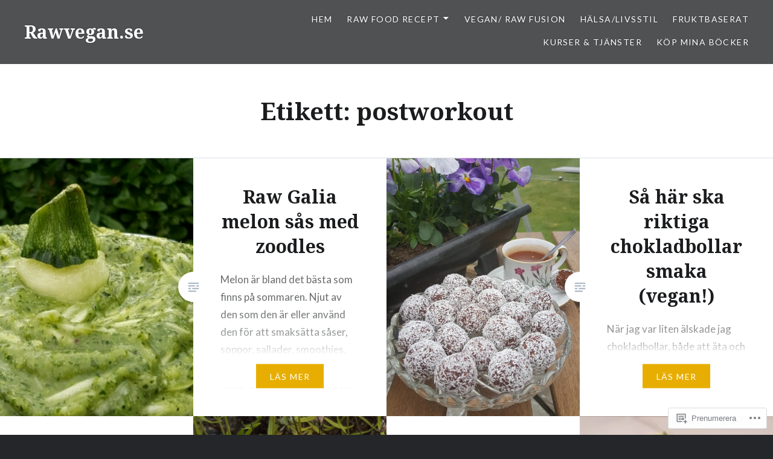

--- FILE ---
content_type: text/html; charset=UTF-8
request_url: https://rawvegan.se/tag/postworkout/
body_size: 23848
content:
<!DOCTYPE html>
<html lang="sv-SE">
<head>
<meta charset="UTF-8">
<meta name="viewport" content="width=device-width, initial-scale=1">
<link rel="profile" href="http://gmpg.org/xfn/11">
<link rel="pingback" href="https://rawvegan.se/xmlrpc.php">

<title>postworkout &#8211; Rawvegan.se</title>
<meta name='robots' content='max-image-preview:large' />

<!-- Async WordPress.com Remote Login -->
<script id="wpcom_remote_login_js">
var wpcom_remote_login_extra_auth = '';
function wpcom_remote_login_remove_dom_node_id( element_id ) {
	var dom_node = document.getElementById( element_id );
	if ( dom_node ) { dom_node.parentNode.removeChild( dom_node ); }
}
function wpcom_remote_login_remove_dom_node_classes( class_name ) {
	var dom_nodes = document.querySelectorAll( '.' + class_name );
	for ( var i = 0; i < dom_nodes.length; i++ ) {
		dom_nodes[ i ].parentNode.removeChild( dom_nodes[ i ] );
	}
}
function wpcom_remote_login_final_cleanup() {
	wpcom_remote_login_remove_dom_node_classes( "wpcom_remote_login_msg" );
	wpcom_remote_login_remove_dom_node_id( "wpcom_remote_login_key" );
	wpcom_remote_login_remove_dom_node_id( "wpcom_remote_login_validate" );
	wpcom_remote_login_remove_dom_node_id( "wpcom_remote_login_js" );
	wpcom_remote_login_remove_dom_node_id( "wpcom_request_access_iframe" );
	wpcom_remote_login_remove_dom_node_id( "wpcom_request_access_styles" );
}

// Watch for messages back from the remote login
window.addEventListener( "message", function( e ) {
	if ( e.origin === "https://r-login.wordpress.com" ) {
		var data = {};
		try {
			data = JSON.parse( e.data );
		} catch( e ) {
			wpcom_remote_login_final_cleanup();
			return;
		}

		if ( data.msg === 'LOGIN' ) {
			// Clean up the login check iframe
			wpcom_remote_login_remove_dom_node_id( "wpcom_remote_login_key" );

			var id_regex = new RegExp( /^[0-9]+$/ );
			var token_regex = new RegExp( /^.*|.*|.*$/ );
			if (
				token_regex.test( data.token )
				&& id_regex.test( data.wpcomid )
			) {
				// We have everything we need to ask for a login
				var script = document.createElement( "script" );
				script.setAttribute( "id", "wpcom_remote_login_validate" );
				script.src = '/remote-login.php?wpcom_remote_login=validate'
					+ '&wpcomid=' + data.wpcomid
					+ '&token=' + encodeURIComponent( data.token )
					+ '&host=' + window.location.protocol
					+ '//' + window.location.hostname
					+ '&postid=1662'
					+ '&is_singular=';
				document.body.appendChild( script );
			}

			return;
		}

		// Safari ITP, not logged in, so redirect
		if ( data.msg === 'LOGIN-REDIRECT' ) {
			window.location = 'https://wordpress.com/log-in?redirect_to=' + window.location.href;
			return;
		}

		// Safari ITP, storage access failed, remove the request
		if ( data.msg === 'LOGIN-REMOVE' ) {
			var css_zap = 'html { -webkit-transition: margin-top 1s; transition: margin-top 1s; } /* 9001 */ html { margin-top: 0 !important; } * html body { margin-top: 0 !important; } @media screen and ( max-width: 782px ) { html { margin-top: 0 !important; } * html body { margin-top: 0 !important; } }';
			var style_zap = document.createElement( 'style' );
			style_zap.type = 'text/css';
			style_zap.appendChild( document.createTextNode( css_zap ) );
			document.body.appendChild( style_zap );

			var e = document.getElementById( 'wpcom_request_access_iframe' );
			e.parentNode.removeChild( e );

			document.cookie = 'wordpress_com_login_access=denied; path=/; max-age=31536000';

			return;
		}

		// Safari ITP
		if ( data.msg === 'REQUEST_ACCESS' ) {
			console.log( 'request access: safari' );

			// Check ITP iframe enable/disable knob
			if ( wpcom_remote_login_extra_auth !== 'safari_itp_iframe' ) {
				return;
			}

			// If we are in a "private window" there is no ITP.
			var private_window = false;
			try {
				var opendb = window.openDatabase( null, null, null, null );
			} catch( e ) {
				private_window = true;
			}

			if ( private_window ) {
				console.log( 'private window' );
				return;
			}

			var iframe = document.createElement( 'iframe' );
			iframe.id = 'wpcom_request_access_iframe';
			iframe.setAttribute( 'scrolling', 'no' );
			iframe.setAttribute( 'sandbox', 'allow-storage-access-by-user-activation allow-scripts allow-same-origin allow-top-navigation-by-user-activation' );
			iframe.src = 'https://r-login.wordpress.com/remote-login.php?wpcom_remote_login=request_access&origin=' + encodeURIComponent( data.origin ) + '&wpcomid=' + encodeURIComponent( data.wpcomid );

			var css = 'html { -webkit-transition: margin-top 1s; transition: margin-top 1s; } /* 9001 */ html { margin-top: 46px !important; } * html body { margin-top: 46px !important; } @media screen and ( max-width: 660px ) { html { margin-top: 71px !important; } * html body { margin-top: 71px !important; } #wpcom_request_access_iframe { display: block; height: 71px !important; } } #wpcom_request_access_iframe { border: 0px; height: 46px; position: fixed; top: 0; left: 0; width: 100%; min-width: 100%; z-index: 99999; background: #23282d; } ';

			var style = document.createElement( 'style' );
			style.type = 'text/css';
			style.id = 'wpcom_request_access_styles';
			style.appendChild( document.createTextNode( css ) );
			document.body.appendChild( style );

			document.body.appendChild( iframe );
		}

		if ( data.msg === 'DONE' ) {
			wpcom_remote_login_final_cleanup();
		}
	}
}, false );

// Inject the remote login iframe after the page has had a chance to load
// more critical resources
window.addEventListener( "DOMContentLoaded", function( e ) {
	var iframe = document.createElement( "iframe" );
	iframe.style.display = "none";
	iframe.setAttribute( "scrolling", "no" );
	iframe.setAttribute( "id", "wpcom_remote_login_key" );
	iframe.src = "https://r-login.wordpress.com/remote-login.php"
		+ "?wpcom_remote_login=key"
		+ "&origin=aHR0cHM6Ly9yYXd2ZWdhbi5zZQ%3D%3D"
		+ "&wpcomid=141928286"
		+ "&time=" + Math.floor( Date.now() / 1000 );
	document.body.appendChild( iframe );
}, false );
</script>
<link rel='dns-prefetch' href='//s0.wp.com' />
<link rel='dns-prefetch' href='//fonts-api.wp.com' />
<link rel="alternate" type="application/rss+xml" title="Rawvegan.se &raquo; flöde" href="https://rawvegan.se/feed/" />
<link rel="alternate" type="application/rss+xml" title="Rawvegan.se &raquo; kommentarsflöde" href="https://rawvegan.se/comments/feed/" />
<link rel="alternate" type="application/rss+xml" title="Rawvegan.se &raquo; postworkout taggflöde" href="https://rawvegan.se/tag/postworkout/feed/" />
	<script type="text/javascript">
		/* <![CDATA[ */
		function addLoadEvent(func) {
			var oldonload = window.onload;
			if (typeof window.onload != 'function') {
				window.onload = func;
			} else {
				window.onload = function () {
					oldonload();
					func();
				}
			}
		}
		/* ]]> */
	</script>
	<style id='wp-emoji-styles-inline-css'>

	img.wp-smiley, img.emoji {
		display: inline !important;
		border: none !important;
		box-shadow: none !important;
		height: 1em !important;
		width: 1em !important;
		margin: 0 0.07em !important;
		vertical-align: -0.1em !important;
		background: none !important;
		padding: 0 !important;
	}
/*# sourceURL=wp-emoji-styles-inline-css */
</style>
<link crossorigin='anonymous' rel='stylesheet' id='all-css-2-1' href='/wp-content/plugins/gutenberg-core/v22.2.0/build/styles/block-library/style.css?m=1764855221i&cssminify=yes' type='text/css' media='all' />
<style id='wp-block-library-inline-css'>
.has-text-align-justify {
	text-align:justify;
}
.has-text-align-justify{text-align:justify;}

/*# sourceURL=wp-block-library-inline-css */
</style><link crossorigin='anonymous' rel='stylesheet' id='all-css-0-2' href='/_static/??-eJzTLy/QzcxLzilNSS3WzyrWz01NyUxMzUnNTc0rQeEU5CRWphbp5qSmJyZX6uVm5uklFxfr6OPTDpRD5sM02efaGpoZmFkYGRuZGmQBAHPvL0Y=&cssminify=yes' type='text/css' media='all' />
<style id='global-styles-inline-css'>
:root{--wp--preset--aspect-ratio--square: 1;--wp--preset--aspect-ratio--4-3: 4/3;--wp--preset--aspect-ratio--3-4: 3/4;--wp--preset--aspect-ratio--3-2: 3/2;--wp--preset--aspect-ratio--2-3: 2/3;--wp--preset--aspect-ratio--16-9: 16/9;--wp--preset--aspect-ratio--9-16: 9/16;--wp--preset--color--black: #000000;--wp--preset--color--cyan-bluish-gray: #abb8c3;--wp--preset--color--white: #fff;--wp--preset--color--pale-pink: #f78da7;--wp--preset--color--vivid-red: #cf2e2e;--wp--preset--color--luminous-vivid-orange: #ff6900;--wp--preset--color--luminous-vivid-amber: #fcb900;--wp--preset--color--light-green-cyan: #7bdcb5;--wp--preset--color--vivid-green-cyan: #00d084;--wp--preset--color--pale-cyan-blue: #8ed1fc;--wp--preset--color--vivid-cyan-blue: #0693e3;--wp--preset--color--vivid-purple: #9b51e0;--wp--preset--color--bright-blue: #678db8;--wp--preset--color--yellow: #e7ae01;--wp--preset--color--light-gray-blue: #abb7c3;--wp--preset--color--medium-gray: #6a6c6e;--wp--preset--color--dark-gray: #1a1c1e;--wp--preset--color--dark-gray-blue: #292c2f;--wp--preset--gradient--vivid-cyan-blue-to-vivid-purple: linear-gradient(135deg,rgb(6,147,227) 0%,rgb(155,81,224) 100%);--wp--preset--gradient--light-green-cyan-to-vivid-green-cyan: linear-gradient(135deg,rgb(122,220,180) 0%,rgb(0,208,130) 100%);--wp--preset--gradient--luminous-vivid-amber-to-luminous-vivid-orange: linear-gradient(135deg,rgb(252,185,0) 0%,rgb(255,105,0) 100%);--wp--preset--gradient--luminous-vivid-orange-to-vivid-red: linear-gradient(135deg,rgb(255,105,0) 0%,rgb(207,46,46) 100%);--wp--preset--gradient--very-light-gray-to-cyan-bluish-gray: linear-gradient(135deg,rgb(238,238,238) 0%,rgb(169,184,195) 100%);--wp--preset--gradient--cool-to-warm-spectrum: linear-gradient(135deg,rgb(74,234,220) 0%,rgb(151,120,209) 20%,rgb(207,42,186) 40%,rgb(238,44,130) 60%,rgb(251,105,98) 80%,rgb(254,248,76) 100%);--wp--preset--gradient--blush-light-purple: linear-gradient(135deg,rgb(255,206,236) 0%,rgb(152,150,240) 100%);--wp--preset--gradient--blush-bordeaux: linear-gradient(135deg,rgb(254,205,165) 0%,rgb(254,45,45) 50%,rgb(107,0,62) 100%);--wp--preset--gradient--luminous-dusk: linear-gradient(135deg,rgb(255,203,112) 0%,rgb(199,81,192) 50%,rgb(65,88,208) 100%);--wp--preset--gradient--pale-ocean: linear-gradient(135deg,rgb(255,245,203) 0%,rgb(182,227,212) 50%,rgb(51,167,181) 100%);--wp--preset--gradient--electric-grass: linear-gradient(135deg,rgb(202,248,128) 0%,rgb(113,206,126) 100%);--wp--preset--gradient--midnight: linear-gradient(135deg,rgb(2,3,129) 0%,rgb(40,116,252) 100%);--wp--preset--font-size--small: 13px;--wp--preset--font-size--medium: 20px;--wp--preset--font-size--large: 36px;--wp--preset--font-size--x-large: 42px;--wp--preset--font-family--albert-sans: 'Albert Sans', sans-serif;--wp--preset--font-family--alegreya: Alegreya, serif;--wp--preset--font-family--arvo: Arvo, serif;--wp--preset--font-family--bodoni-moda: 'Bodoni Moda', serif;--wp--preset--font-family--bricolage-grotesque: 'Bricolage Grotesque', sans-serif;--wp--preset--font-family--cabin: Cabin, sans-serif;--wp--preset--font-family--chivo: Chivo, sans-serif;--wp--preset--font-family--commissioner: Commissioner, sans-serif;--wp--preset--font-family--cormorant: Cormorant, serif;--wp--preset--font-family--courier-prime: 'Courier Prime', monospace;--wp--preset--font-family--crimson-pro: 'Crimson Pro', serif;--wp--preset--font-family--dm-mono: 'DM Mono', monospace;--wp--preset--font-family--dm-sans: 'DM Sans', sans-serif;--wp--preset--font-family--dm-serif-display: 'DM Serif Display', serif;--wp--preset--font-family--domine: Domine, serif;--wp--preset--font-family--eb-garamond: 'EB Garamond', serif;--wp--preset--font-family--epilogue: Epilogue, sans-serif;--wp--preset--font-family--fahkwang: Fahkwang, sans-serif;--wp--preset--font-family--figtree: Figtree, sans-serif;--wp--preset--font-family--fira-sans: 'Fira Sans', sans-serif;--wp--preset--font-family--fjalla-one: 'Fjalla One', sans-serif;--wp--preset--font-family--fraunces: Fraunces, serif;--wp--preset--font-family--gabarito: Gabarito, system-ui;--wp--preset--font-family--ibm-plex-mono: 'IBM Plex Mono', monospace;--wp--preset--font-family--ibm-plex-sans: 'IBM Plex Sans', sans-serif;--wp--preset--font-family--ibarra-real-nova: 'Ibarra Real Nova', serif;--wp--preset--font-family--instrument-serif: 'Instrument Serif', serif;--wp--preset--font-family--inter: Inter, sans-serif;--wp--preset--font-family--josefin-sans: 'Josefin Sans', sans-serif;--wp--preset--font-family--jost: Jost, sans-serif;--wp--preset--font-family--libre-baskerville: 'Libre Baskerville', serif;--wp--preset--font-family--libre-franklin: 'Libre Franklin', sans-serif;--wp--preset--font-family--literata: Literata, serif;--wp--preset--font-family--lora: Lora, serif;--wp--preset--font-family--merriweather: Merriweather, serif;--wp--preset--font-family--montserrat: Montserrat, sans-serif;--wp--preset--font-family--newsreader: Newsreader, serif;--wp--preset--font-family--noto-sans-mono: 'Noto Sans Mono', sans-serif;--wp--preset--font-family--nunito: Nunito, sans-serif;--wp--preset--font-family--open-sans: 'Open Sans', sans-serif;--wp--preset--font-family--overpass: Overpass, sans-serif;--wp--preset--font-family--pt-serif: 'PT Serif', serif;--wp--preset--font-family--petrona: Petrona, serif;--wp--preset--font-family--piazzolla: Piazzolla, serif;--wp--preset--font-family--playfair-display: 'Playfair Display', serif;--wp--preset--font-family--plus-jakarta-sans: 'Plus Jakarta Sans', sans-serif;--wp--preset--font-family--poppins: Poppins, sans-serif;--wp--preset--font-family--raleway: Raleway, sans-serif;--wp--preset--font-family--roboto: Roboto, sans-serif;--wp--preset--font-family--roboto-slab: 'Roboto Slab', serif;--wp--preset--font-family--rubik: Rubik, sans-serif;--wp--preset--font-family--rufina: Rufina, serif;--wp--preset--font-family--sora: Sora, sans-serif;--wp--preset--font-family--source-sans-3: 'Source Sans 3', sans-serif;--wp--preset--font-family--source-serif-4: 'Source Serif 4', serif;--wp--preset--font-family--space-mono: 'Space Mono', monospace;--wp--preset--font-family--syne: Syne, sans-serif;--wp--preset--font-family--texturina: Texturina, serif;--wp--preset--font-family--urbanist: Urbanist, sans-serif;--wp--preset--font-family--work-sans: 'Work Sans', sans-serif;--wp--preset--spacing--20: 0.44rem;--wp--preset--spacing--30: 0.67rem;--wp--preset--spacing--40: 1rem;--wp--preset--spacing--50: 1.5rem;--wp--preset--spacing--60: 2.25rem;--wp--preset--spacing--70: 3.38rem;--wp--preset--spacing--80: 5.06rem;--wp--preset--shadow--natural: 6px 6px 9px rgba(0, 0, 0, 0.2);--wp--preset--shadow--deep: 12px 12px 50px rgba(0, 0, 0, 0.4);--wp--preset--shadow--sharp: 6px 6px 0px rgba(0, 0, 0, 0.2);--wp--preset--shadow--outlined: 6px 6px 0px -3px rgb(255, 255, 255), 6px 6px rgb(0, 0, 0);--wp--preset--shadow--crisp: 6px 6px 0px rgb(0, 0, 0);}:where(.is-layout-flex){gap: 0.5em;}:where(.is-layout-grid){gap: 0.5em;}body .is-layout-flex{display: flex;}.is-layout-flex{flex-wrap: wrap;align-items: center;}.is-layout-flex > :is(*, div){margin: 0;}body .is-layout-grid{display: grid;}.is-layout-grid > :is(*, div){margin: 0;}:where(.wp-block-columns.is-layout-flex){gap: 2em;}:where(.wp-block-columns.is-layout-grid){gap: 2em;}:where(.wp-block-post-template.is-layout-flex){gap: 1.25em;}:where(.wp-block-post-template.is-layout-grid){gap: 1.25em;}.has-black-color{color: var(--wp--preset--color--black) !important;}.has-cyan-bluish-gray-color{color: var(--wp--preset--color--cyan-bluish-gray) !important;}.has-white-color{color: var(--wp--preset--color--white) !important;}.has-pale-pink-color{color: var(--wp--preset--color--pale-pink) !important;}.has-vivid-red-color{color: var(--wp--preset--color--vivid-red) !important;}.has-luminous-vivid-orange-color{color: var(--wp--preset--color--luminous-vivid-orange) !important;}.has-luminous-vivid-amber-color{color: var(--wp--preset--color--luminous-vivid-amber) !important;}.has-light-green-cyan-color{color: var(--wp--preset--color--light-green-cyan) !important;}.has-vivid-green-cyan-color{color: var(--wp--preset--color--vivid-green-cyan) !important;}.has-pale-cyan-blue-color{color: var(--wp--preset--color--pale-cyan-blue) !important;}.has-vivid-cyan-blue-color{color: var(--wp--preset--color--vivid-cyan-blue) !important;}.has-vivid-purple-color{color: var(--wp--preset--color--vivid-purple) !important;}.has-black-background-color{background-color: var(--wp--preset--color--black) !important;}.has-cyan-bluish-gray-background-color{background-color: var(--wp--preset--color--cyan-bluish-gray) !important;}.has-white-background-color{background-color: var(--wp--preset--color--white) !important;}.has-pale-pink-background-color{background-color: var(--wp--preset--color--pale-pink) !important;}.has-vivid-red-background-color{background-color: var(--wp--preset--color--vivid-red) !important;}.has-luminous-vivid-orange-background-color{background-color: var(--wp--preset--color--luminous-vivid-orange) !important;}.has-luminous-vivid-amber-background-color{background-color: var(--wp--preset--color--luminous-vivid-amber) !important;}.has-light-green-cyan-background-color{background-color: var(--wp--preset--color--light-green-cyan) !important;}.has-vivid-green-cyan-background-color{background-color: var(--wp--preset--color--vivid-green-cyan) !important;}.has-pale-cyan-blue-background-color{background-color: var(--wp--preset--color--pale-cyan-blue) !important;}.has-vivid-cyan-blue-background-color{background-color: var(--wp--preset--color--vivid-cyan-blue) !important;}.has-vivid-purple-background-color{background-color: var(--wp--preset--color--vivid-purple) !important;}.has-black-border-color{border-color: var(--wp--preset--color--black) !important;}.has-cyan-bluish-gray-border-color{border-color: var(--wp--preset--color--cyan-bluish-gray) !important;}.has-white-border-color{border-color: var(--wp--preset--color--white) !important;}.has-pale-pink-border-color{border-color: var(--wp--preset--color--pale-pink) !important;}.has-vivid-red-border-color{border-color: var(--wp--preset--color--vivid-red) !important;}.has-luminous-vivid-orange-border-color{border-color: var(--wp--preset--color--luminous-vivid-orange) !important;}.has-luminous-vivid-amber-border-color{border-color: var(--wp--preset--color--luminous-vivid-amber) !important;}.has-light-green-cyan-border-color{border-color: var(--wp--preset--color--light-green-cyan) !important;}.has-vivid-green-cyan-border-color{border-color: var(--wp--preset--color--vivid-green-cyan) !important;}.has-pale-cyan-blue-border-color{border-color: var(--wp--preset--color--pale-cyan-blue) !important;}.has-vivid-cyan-blue-border-color{border-color: var(--wp--preset--color--vivid-cyan-blue) !important;}.has-vivid-purple-border-color{border-color: var(--wp--preset--color--vivid-purple) !important;}.has-vivid-cyan-blue-to-vivid-purple-gradient-background{background: var(--wp--preset--gradient--vivid-cyan-blue-to-vivid-purple) !important;}.has-light-green-cyan-to-vivid-green-cyan-gradient-background{background: var(--wp--preset--gradient--light-green-cyan-to-vivid-green-cyan) !important;}.has-luminous-vivid-amber-to-luminous-vivid-orange-gradient-background{background: var(--wp--preset--gradient--luminous-vivid-amber-to-luminous-vivid-orange) !important;}.has-luminous-vivid-orange-to-vivid-red-gradient-background{background: var(--wp--preset--gradient--luminous-vivid-orange-to-vivid-red) !important;}.has-very-light-gray-to-cyan-bluish-gray-gradient-background{background: var(--wp--preset--gradient--very-light-gray-to-cyan-bluish-gray) !important;}.has-cool-to-warm-spectrum-gradient-background{background: var(--wp--preset--gradient--cool-to-warm-spectrum) !important;}.has-blush-light-purple-gradient-background{background: var(--wp--preset--gradient--blush-light-purple) !important;}.has-blush-bordeaux-gradient-background{background: var(--wp--preset--gradient--blush-bordeaux) !important;}.has-luminous-dusk-gradient-background{background: var(--wp--preset--gradient--luminous-dusk) !important;}.has-pale-ocean-gradient-background{background: var(--wp--preset--gradient--pale-ocean) !important;}.has-electric-grass-gradient-background{background: var(--wp--preset--gradient--electric-grass) !important;}.has-midnight-gradient-background{background: var(--wp--preset--gradient--midnight) !important;}.has-small-font-size{font-size: var(--wp--preset--font-size--small) !important;}.has-medium-font-size{font-size: var(--wp--preset--font-size--medium) !important;}.has-large-font-size{font-size: var(--wp--preset--font-size--large) !important;}.has-x-large-font-size{font-size: var(--wp--preset--font-size--x-large) !important;}.has-albert-sans-font-family{font-family: var(--wp--preset--font-family--albert-sans) !important;}.has-alegreya-font-family{font-family: var(--wp--preset--font-family--alegreya) !important;}.has-arvo-font-family{font-family: var(--wp--preset--font-family--arvo) !important;}.has-bodoni-moda-font-family{font-family: var(--wp--preset--font-family--bodoni-moda) !important;}.has-bricolage-grotesque-font-family{font-family: var(--wp--preset--font-family--bricolage-grotesque) !important;}.has-cabin-font-family{font-family: var(--wp--preset--font-family--cabin) !important;}.has-chivo-font-family{font-family: var(--wp--preset--font-family--chivo) !important;}.has-commissioner-font-family{font-family: var(--wp--preset--font-family--commissioner) !important;}.has-cormorant-font-family{font-family: var(--wp--preset--font-family--cormorant) !important;}.has-courier-prime-font-family{font-family: var(--wp--preset--font-family--courier-prime) !important;}.has-crimson-pro-font-family{font-family: var(--wp--preset--font-family--crimson-pro) !important;}.has-dm-mono-font-family{font-family: var(--wp--preset--font-family--dm-mono) !important;}.has-dm-sans-font-family{font-family: var(--wp--preset--font-family--dm-sans) !important;}.has-dm-serif-display-font-family{font-family: var(--wp--preset--font-family--dm-serif-display) !important;}.has-domine-font-family{font-family: var(--wp--preset--font-family--domine) !important;}.has-eb-garamond-font-family{font-family: var(--wp--preset--font-family--eb-garamond) !important;}.has-epilogue-font-family{font-family: var(--wp--preset--font-family--epilogue) !important;}.has-fahkwang-font-family{font-family: var(--wp--preset--font-family--fahkwang) !important;}.has-figtree-font-family{font-family: var(--wp--preset--font-family--figtree) !important;}.has-fira-sans-font-family{font-family: var(--wp--preset--font-family--fira-sans) !important;}.has-fjalla-one-font-family{font-family: var(--wp--preset--font-family--fjalla-one) !important;}.has-fraunces-font-family{font-family: var(--wp--preset--font-family--fraunces) !important;}.has-gabarito-font-family{font-family: var(--wp--preset--font-family--gabarito) !important;}.has-ibm-plex-mono-font-family{font-family: var(--wp--preset--font-family--ibm-plex-mono) !important;}.has-ibm-plex-sans-font-family{font-family: var(--wp--preset--font-family--ibm-plex-sans) !important;}.has-ibarra-real-nova-font-family{font-family: var(--wp--preset--font-family--ibarra-real-nova) !important;}.has-instrument-serif-font-family{font-family: var(--wp--preset--font-family--instrument-serif) !important;}.has-inter-font-family{font-family: var(--wp--preset--font-family--inter) !important;}.has-josefin-sans-font-family{font-family: var(--wp--preset--font-family--josefin-sans) !important;}.has-jost-font-family{font-family: var(--wp--preset--font-family--jost) !important;}.has-libre-baskerville-font-family{font-family: var(--wp--preset--font-family--libre-baskerville) !important;}.has-libre-franklin-font-family{font-family: var(--wp--preset--font-family--libre-franklin) !important;}.has-literata-font-family{font-family: var(--wp--preset--font-family--literata) !important;}.has-lora-font-family{font-family: var(--wp--preset--font-family--lora) !important;}.has-merriweather-font-family{font-family: var(--wp--preset--font-family--merriweather) !important;}.has-montserrat-font-family{font-family: var(--wp--preset--font-family--montserrat) !important;}.has-newsreader-font-family{font-family: var(--wp--preset--font-family--newsreader) !important;}.has-noto-sans-mono-font-family{font-family: var(--wp--preset--font-family--noto-sans-mono) !important;}.has-nunito-font-family{font-family: var(--wp--preset--font-family--nunito) !important;}.has-open-sans-font-family{font-family: var(--wp--preset--font-family--open-sans) !important;}.has-overpass-font-family{font-family: var(--wp--preset--font-family--overpass) !important;}.has-pt-serif-font-family{font-family: var(--wp--preset--font-family--pt-serif) !important;}.has-petrona-font-family{font-family: var(--wp--preset--font-family--petrona) !important;}.has-piazzolla-font-family{font-family: var(--wp--preset--font-family--piazzolla) !important;}.has-playfair-display-font-family{font-family: var(--wp--preset--font-family--playfair-display) !important;}.has-plus-jakarta-sans-font-family{font-family: var(--wp--preset--font-family--plus-jakarta-sans) !important;}.has-poppins-font-family{font-family: var(--wp--preset--font-family--poppins) !important;}.has-raleway-font-family{font-family: var(--wp--preset--font-family--raleway) !important;}.has-roboto-font-family{font-family: var(--wp--preset--font-family--roboto) !important;}.has-roboto-slab-font-family{font-family: var(--wp--preset--font-family--roboto-slab) !important;}.has-rubik-font-family{font-family: var(--wp--preset--font-family--rubik) !important;}.has-rufina-font-family{font-family: var(--wp--preset--font-family--rufina) !important;}.has-sora-font-family{font-family: var(--wp--preset--font-family--sora) !important;}.has-source-sans-3-font-family{font-family: var(--wp--preset--font-family--source-sans-3) !important;}.has-source-serif-4-font-family{font-family: var(--wp--preset--font-family--source-serif-4) !important;}.has-space-mono-font-family{font-family: var(--wp--preset--font-family--space-mono) !important;}.has-syne-font-family{font-family: var(--wp--preset--font-family--syne) !important;}.has-texturina-font-family{font-family: var(--wp--preset--font-family--texturina) !important;}.has-urbanist-font-family{font-family: var(--wp--preset--font-family--urbanist) !important;}.has-work-sans-font-family{font-family: var(--wp--preset--font-family--work-sans) !important;}
/*# sourceURL=global-styles-inline-css */
</style>

<style id='classic-theme-styles-inline-css'>
/*! This file is auto-generated */
.wp-block-button__link{color:#fff;background-color:#32373c;border-radius:9999px;box-shadow:none;text-decoration:none;padding:calc(.667em + 2px) calc(1.333em + 2px);font-size:1.125em}.wp-block-file__button{background:#32373c;color:#fff;text-decoration:none}
/*# sourceURL=/wp-includes/css/classic-themes.min.css */
</style>
<link crossorigin='anonymous' rel='stylesheet' id='all-css-4-1' href='/_static/??-eJx9jUsOwjAMRC+EY6UgCAvEWZrEKoG4jWq3hduTLvisurFG1nszuBQIQ6/UK5Y8dakXDIPPQ3gINsY6Y0ESl0ww0mwOGJPolwDRVyYTRHb4V8QT/LpGqn8ura4EU0wtZeKKbWlLih1p1eWTQem5rZQ6A96XkUSgXk4Tg97qlqzelS/26KzbN835dH8DjlpbIA==&cssminify=yes' type='text/css' media='all' />
<link rel='stylesheet' id='dyad-2-fonts-css' href='https://fonts-api.wp.com/css?family=Lato%3A400%2C400italic%2C700%2C700italic%7CNoto+Serif%3A400%2C400italic%2C700%2C700italic&#038;subset=latin%2Clatin-ext' media='all' />
<link crossorigin='anonymous' rel='stylesheet' id='all-css-6-1' href='/_static/??-eJyNj1EKwjAQRC9kXKytxQ/xKJKma0ybbEI3ofT2pkWwokj/ZmDe7CyMQShPESmCSyLYpA0xdBiDVP3LAyeCmyEFGgkHkwH+LfeKeQerzvhAhwwhNdBOshUFcJwsbsjlBDTWq35L6bxtKRZjUN59EavXBsytOku9nHjbf5BGL/IWGY2nDyPuVpphRq/ucqirY1GfT2XVPQEPAH9Q&cssminify=yes' type='text/css' media='all' />
<style id='dyad-2-style-inline-css'>
.tags-links { clip: rect(1px, 1px, 1px, 1px); height: 1px; position: absolute; overflow: hidden; width: 1px; }
/*# sourceURL=dyad-2-style-inline-css */
</style>
<link crossorigin='anonymous' rel='stylesheet' id='print-css-7-1' href='/wp-content/mu-plugins/global-print/global-print.css?m=1465851035i&cssminify=yes' type='text/css' media='print' />
<style id='jetpack-global-styles-frontend-style-inline-css'>
:root { --font-headings: unset; --font-base: unset; --font-headings-default: -apple-system,BlinkMacSystemFont,"Segoe UI",Roboto,Oxygen-Sans,Ubuntu,Cantarell,"Helvetica Neue",sans-serif; --font-base-default: -apple-system,BlinkMacSystemFont,"Segoe UI",Roboto,Oxygen-Sans,Ubuntu,Cantarell,"Helvetica Neue",sans-serif;}
/*# sourceURL=jetpack-global-styles-frontend-style-inline-css */
</style>
<link crossorigin='anonymous' rel='stylesheet' id='all-css-10-1' href='/wp-content/themes/h4/global.css?m=1420737423i&cssminify=yes' type='text/css' media='all' />
<script type="text/javascript" id="wpcom-actionbar-placeholder-js-extra">
/* <![CDATA[ */
var actionbardata = {"siteID":"141928286","postID":"0","siteURL":"https://rawvegan.se","xhrURL":"https://rawvegan.se/wp-admin/admin-ajax.php","nonce":"7ed99205b0","isLoggedIn":"","statusMessage":"","subsEmailDefault":"instantly","proxyScriptUrl":"https://s0.wp.com/wp-content/js/wpcom-proxy-request.js?m=1513050504i&amp;ver=20211021","i18n":{"followedText":"Nya inl\u00e4gg fr\u00e5n denna webbplats kommer nu visas i din \u003Ca href=\"https://wordpress.com/reader\"\u003EL\u00e4sare\u003C/a\u003E","foldBar":"Minimera detta f\u00e4lt","unfoldBar":"Expandera detta f\u00e4lt","shortLinkCopied":"Kortl\u00e4nk kopierad till urklipp."}};
//# sourceURL=wpcom-actionbar-placeholder-js-extra
/* ]]> */
</script>
<script type="text/javascript" id="jetpack-mu-wpcom-settings-js-before">
/* <![CDATA[ */
var JETPACK_MU_WPCOM_SETTINGS = {"assetsUrl":"https://s0.wp.com/wp-content/mu-plugins/jetpack-mu-wpcom-plugin/sun/jetpack_vendor/automattic/jetpack-mu-wpcom/src/build/"};
//# sourceURL=jetpack-mu-wpcom-settings-js-before
/* ]]> */
</script>
<script crossorigin='anonymous' type='text/javascript'  src='/_static/??-eJzTLy/QTc7PK0nNK9HPKtYvyinRLSjKr6jUyyrW0QfKZeYl55SmpBaDJLMKS1OLKqGUXm5mHkFFurmZ6UWJJalQxfa5tobmRgamxgZmFpZZACbyLJI='></script>
<script type="text/javascript" id="rlt-proxy-js-after">
/* <![CDATA[ */
	rltInitialize( {"token":null,"iframeOrigins":["https:\/\/widgets.wp.com"]} );
//# sourceURL=rlt-proxy-js-after
/* ]]> */
</script>
<link rel="EditURI" type="application/rsd+xml" title="RSD" href="https://rawveganse.wordpress.com/xmlrpc.php?rsd" />
<meta name="generator" content="WordPress.com" />

<!-- Jetpack Open Graph Tags -->
<meta property="og:type" content="website" />
<meta property="og:title" content="postworkout &#8211; Rawvegan.se" />
<meta property="og:url" content="https://rawvegan.se/tag/postworkout/" />
<meta property="og:site_name" content="Rawvegan.se" />
<meta property="og:image" content="https://s0.wp.com/i/blank.jpg?m=1383295312i" />
<meta property="og:image:width" content="200" />
<meta property="og:image:height" content="200" />
<meta property="og:image:alt" content="" />
<meta property="og:locale" content="sv_SE" />

<!-- End Jetpack Open Graph Tags -->
<link rel="shortcut icon" type="image/x-icon" href="https://s0.wp.com/i/favicon.ico?m=1713425267i" sizes="16x16 24x24 32x32 48x48" />
<link rel="icon" type="image/x-icon" href="https://s0.wp.com/i/favicon.ico?m=1713425267i" sizes="16x16 24x24 32x32 48x48" />
<link rel="apple-touch-icon" href="https://s0.wp.com/i/webclip.png?m=1713868326i" />
<link rel="search" type="application/opensearchdescription+xml" href="https://rawvegan.se/osd.xml" title="Rawvegan.se" />
<link rel="search" type="application/opensearchdescription+xml" href="https://s1.wp.com/opensearch.xml" title="WordPress.com" />
<style type="text/css">.recentcomments a{display:inline !important;padding:0 !important;margin:0 !important;}</style>		<style type="text/css">
			.recentcomments a {
				display: inline !important;
				padding: 0 !important;
				margin: 0 !important;
			}

			table.recentcommentsavatartop img.avatar, table.recentcommentsavatarend img.avatar {
				border: 0px;
				margin: 0;
			}

			table.recentcommentsavatartop a, table.recentcommentsavatarend a {
				border: 0px !important;
				background-color: transparent !important;
			}

			td.recentcommentsavatarend, td.recentcommentsavatartop {
				padding: 0px 0px 1px 0px;
				margin: 0px;
			}

			td.recentcommentstextend {
				border: none !important;
				padding: 0px 0px 2px 10px;
			}

			.rtl td.recentcommentstextend {
				padding: 0px 10px 2px 0px;
			}

			td.recentcommentstexttop {
				border: none;
				padding: 0px 0px 0px 10px;
			}

			.rtl td.recentcommentstexttop {
				padding: 0px 10px 0px 0px;
			}
		</style>
		<meta name="description" content="Inlägg om postworkout skrivna av Victoria" />
<link crossorigin='anonymous' rel='stylesheet' id='all-css-0-3' href='/_static/??-eJydjtkKwjAQRX/IdKgL6oP4KZJOxjBtNjJJ8/tWXMA39fFcLocDLSmMoVAo4KtKrloOAiOVpHF6MkgNcOGAMLiIk4A0TpQ7FFnB1wIfTXUkgDrHKuTen9fwo+8RVNmZBQfBzKlwXL4f1HkOf4Y2NpaKgM161kVnlXK8sqO77uxP/X63OR76bb8eb8qwe4Y=&cssminify=yes' type='text/css' media='all' />
<link rel='stylesheet' id='gravatar-card-services-css' href='https://secure.gravatar.com/css/services.css?ver=202602924dcd77a86c6f1d3698ec27fc5da92b28585ddad3ee636c0397cf312193b2a1' media='all' />
</head>

<body class="archive tag tag-postworkout tag-19440922 wp-embed-responsive wp-theme-pubdyad-2 customizer-styles-applied has-post-thumbnail no-js jetpack-reblog-enabled tags-hidden">
<div id="page" class="hfeed site">
	<a class="skip-link screen-reader-text" href="#content">Hoppa till innehåll</a>

	<header id="masthead" class="site-header" role="banner">
		<div class="site-branding">
						<h1 class="site-title">
				<a href="https://rawvegan.se/" rel="home">
					Rawvegan.se				</a>
			</h1>
			<p class="site-description">Rawfood/vegansk blogg, recept</p>
		</div><!-- .site-branding -->

		<nav id="site-navigation" class="main-navigation" role="navigation">
			<button class="menu-toggle" aria-controls="primary-menu" aria-expanded="false">Meny</button>
			<div class="primary-menu"><ul id="primary-menu" class="menu"><li id="menu-item-592" class="blue2 menu-item menu-item-type-custom menu-item-object-custom menu-item-home menu-item-592"><a href="https://rawvegan.se/">Hem</a></li>
<li id="menu-item-602" class="blue1 menu-item menu-item-type-taxonomy menu-item-object-category menu-item-has-children menu-item-602"><a href="https://rawvegan.se/category/rawrecept/">Raw food recept</a>
<ul class="sub-menu">
	<li id="menu-item-638" class="menu-item menu-item-type-taxonomy menu-item-object-category menu-item-638"><a href="https://rawvegan.se/category/enkla-basic-recept/">Enkla recept</a></li>
	<li id="menu-item-639" class="menu-item menu-item-type-taxonomy menu-item-object-category menu-item-639"><a href="https://rawvegan.se/category/rawrecept/huvudratter/">Huvudrätter</a></li>
	<li id="menu-item-599" class="pink menu-item menu-item-type-taxonomy menu-item-object-category menu-item-599"><a href="https://rawvegan.se/category/tillbehorsidoratter/">Tillbehör/sidorätter</a></li>
	<li id="menu-item-655" class="menu-item menu-item-type-taxonomy menu-item-object-category menu-item-655"><a href="https://rawvegan.se/category/rawrecept/glass/">Glass</a></li>
	<li id="menu-item-597" class="yellow menu-item menu-item-type-taxonomy menu-item-object-category menu-item-597"><a href="https://rawvegan.se/category/groddar/">Groddar</a></li>
	<li id="menu-item-598" class="orange menu-item menu-item-type-taxonomy menu-item-object-category menu-item-598"><a href="https://rawvegan.se/category/ostrecept/">Ostrecept</a></li>
	<li id="menu-item-595" class="green2 menu-item menu-item-type-taxonomy menu-item-object-category menu-item-595"><a href="https://rawvegan.se/category/brodigt/">Bröd</a></li>
	<li id="menu-item-594" class="blue2 menu-item menu-item-type-taxonomy menu-item-object-category menu-item-594"><a href="https://rawvegan.se/category/biffigt/">Biffar</a></li>
	<li id="menu-item-593" class="blue1 menu-item menu-item-type-taxonomy menu-item-object-category menu-item-593"><a href="https://rawvegan.se/category/sott/">Efterrätter &amp; Godis</a></li>
</ul>
</li>
<li id="menu-item-596" class="green2 menu-item menu-item-type-taxonomy menu-item-object-category menu-item-596"><a href="https://rawvegan.se/category/vegan/">Vegan/ raw fusion</a></li>
<li id="menu-item-600" class="terracotta menu-item menu-item-type-taxonomy menu-item-object-category menu-item-600"><a href="https://rawvegan.se/category/halsa/">Hälsa/livsstil</a></li>
<li id="menu-item-2538" class="menu-item menu-item-type-taxonomy menu-item-object-category menu-item-2538"><a href="https://rawvegan.se/category/rawrecept/fruktbaserat/">Fruktbaserat</a></li>
<li id="menu-item-2784" class="menu-item menu-item-type-taxonomy menu-item-object-category menu-item-2784"><a href="https://rawvegan.se/category/kurser-tjanster/">Kurser &amp; tjänster</a></li>
<li id="menu-item-4052" class="menu-item menu-item-type-taxonomy menu-item-object-category menu-item-4052"><a href="https://rawvegan.se/category/kop-mina-bocker/">Köp mina böcker</a></li>
</ul></div>		</nav>

	</header><!-- #masthead -->

	<div class="site-inner">

		
		<div id="content" class="site-content">

	<main id="primary" class="content-area" role="main">

		<div id="posts" class="posts">

			
				<header class="page-header">
					<h1 class="page-title">Etikett: <span>postworkout</span></h1>				</header><!-- .page-header -->


								
					

<article id="post-1662" class="post-1662 post type-post status-publish format-standard has-post-thumbnail hentry category-enkla-basic-recept category-fruktbaserat category-huvudratter category-rawrecept category-tillbehorsidoratter tag-2027421 tag-almond tag-citron tag-cucumber tag-efter tag-food tag-fresh tag-galia tag-gron tag-gurka tag-halsa tag-halsosam tag-hclf tag-healthy tag-klorofyll tag-kost tag-laskande tag-lchf tag-lemon tag-lowfat tag-lunch tag-mandel tag-mandelsmor tag-melon tag-mint tag-mjolkfri tag-paleo tag-plantbased tag-postworkout tag-raw tag-rawfood tag-rawvegan tag-recept tag-recipe tag-sas tag-skal tag-smor tag-spearmint tag-traning tag-treat tag-vegan tag-vegansk tag-vegetarian tag-vegetarisk tag-zucchini fallback-thumbnail">

				<div class="entry-media" style="background-image: url(https://rawvegan.se/wp-content/uploads/2016/07/mallutvaldbild-1.png?w=576&#038;h=288&#038;crop=1);">
			<div class="entry-media-thumb" style="background-image: url(https://rawvegan.se/wp-content/uploads/2016/07/mallutvaldbild-1.png?w=576&#038;h=288&#038;crop=1); "></div>
		</div>

	<div class="entry-inner">
		<div class="entry-inner-content">
			<header class="entry-header">
				<h2 class="entry-title"><a href="https://rawvegan.se/2016/07/19/raw-galia-melon-sas-med-zoodles/" rel="bookmark">Raw Galia melon sås med zoodles</a></h2>			</header><!-- .entry-header -->

			<div class="entry-content">
				<p>Melon är bland det bästa som finns på sommaren. Njut av den som den är eller använd den för att smaksätta såser, soppor, sallader, smoothies, juicer mm. I det här receptet finner du melonen i en god sås med sina fantastiska smak-kompisar mynta, gurka och mandel. Det finns otroligt många sorters melon att välja på,&#8230; </p>
<div class="link-more"><a href="https://rawvegan.se/2016/07/19/raw-galia-melon-sas-med-zoodles/">Läs mer</a></div>
			</div><!-- .entry-content -->
		</div><!-- .entry-inner-content -->
	</div><!-- .entry-inner -->

	<a class="cover-link" href="https://rawvegan.se/2016/07/19/raw-galia-melon-sas-med-zoodles/"></a>
	</article><!-- #post-## -->

				
					

<article id="post-1325" class="post-1325 post type-post status-publish format-standard has-post-thumbnail hentry category-sott category-enkla-basic-recept category-fruktbaserat category-rawrecept category-vegan tag-2027421 tag-balls tag-bollar tag-chocolate tag-choklad tag-coffee tag-dairyfree tag-dessert tag-fika tag-food tag-glutenfree tag-glutenfri tag-halsosam tag-hclf tag-kokos tag-lowfat tag-mejerifritt tag-mjolkfri tag-notfri tag-nyttig tag-nyttigt tag-paleo tag-plantbased tag-postworkout tag-power tag-preworkout tag-raw tag-raw-food tag-rawfood tag-rawvegan tag-recept tag-recipe tag-sockerfri tag-sugarfree tag-tips tag-vanilj tag-vegan tag-vegansk tag-vegetarian tag-vegetarisk tag-vitamin fallback-thumbnail">

				<div class="entry-media" style="background-image: url(https://rawvegan.se/wp-content/uploads/2016/04/20160416_100915-e1461742195377.jpg?w=630&#038;h=840&#038;crop=1);">
			<div class="entry-media-thumb" style="background-image: url(https://rawvegan.se/wp-content/uploads/2016/04/20160416_100915-e1461742195377.jpg?w=680&#038;h=455&#038;crop=1); "></div>
		</div>

	<div class="entry-inner">
		<div class="entry-inner-content">
			<header class="entry-header">
				<h2 class="entry-title"><a href="https://rawvegan.se/2016/04/27/sa-har-ska-riktiga-chokladbollar-smaka-vegan/" rel="bookmark">Så här ska riktiga chokladbollar smaka (vegan!)</a></h2>			</header><!-- .entry-header -->

			<div class="entry-content">
				<p>När jag var liten älskade jag chokladbollar, både att äta och göra. Det är samma sak nu, jag älskar fortfarande chokladbollar, både att äta och göra. När jag var liten innehöll chokladbollarna mindre hälsosamma ingredienser såsom smör och vitt socker, så enda skillnaden till dem jag gör nu är att det bara är hälsosamma ingredienser,&#8230; </p>
<div class="link-more"><a href="https://rawvegan.se/2016/04/27/sa-har-ska-riktiga-chokladbollar-smaka-vegan/">Läs mer</a></div>
			</div><!-- .entry-content -->
		</div><!-- .entry-inner-content -->
	</div><!-- .entry-inner -->

	<a class="cover-link" href="https://rawvegan.se/2016/04/27/sa-har-ska-riktiga-chokladbollar-smaka-vegan/"></a>
	</article><!-- #post-## -->

				
					

<article id="post-1252" class="post-1252 post type-post status-publish format-standard has-post-thumbnail hentry category-sott category-fruktbaserat category-groddar category-rawrecept tag-2027421 tag-apple tag-bovete tag-brazilnuts tag-breakfast tag-buckwheat tag-dadlar tag-dates tag-dessert tag-efteratt tag-enkel tag-frozen tag-frukost tag-frysta tag-grot tag-groddar tag-halsa tag-halsosam tag-hclf tag-healthy tag-jordgubbar tag-kokos tag-kost tag-lowfat tag-lunch tag-mjolkfri tag-mulberry tag-mullbar tag-notfri tag-nyttig tag-nyttigt tag-paleo tag-paranotter tag-plantbased tag-plantbaserad tag-postworkout tag-raw tag-rawfood tag-rawvegan tag-snabb tag-somrigt tag-strawberry tag-superfood tag-tarte tag-vanilj tag-var tag-vegan tag-vegetarian tag-vegetarisk tag-vinter tag-warming tag-winter fallback-thumbnail">

				<div class="entry-media" style="background-image: url(https://rawvegan.se/wp-content/uploads/2016/02/20151027_134834-1.jpg?w=630&#038;h=840&#038;crop=1);">
			<div class="entry-media-thumb" style="background-image: url(https://rawvegan.se/wp-content/uploads/2016/02/20151027_134834-1.jpg?w=680&#038;h=455&#038;crop=1); "></div>
		</div>

	<div class="entry-inner">
		<div class="entry-inner-content">
			<header class="entry-header">
				<h2 class="entry-title"><a href="https://rawvegan.se/2016/02/23/raw-bovetetorn-med-jordgubbsdreggel/" rel="bookmark">Raw bovetetorn med jordgubbsdreggel</a></h2>			</header><!-- .entry-header -->

			<div class="entry-content">
				<p>Den här rätten är perfekt för dig som längtar efter sommaren och längtar efter något som smakar somrigt samtidigt som du vill ha något som har en liten värmande effekt. Det här receptet kan man göra var som helst eftersom man inte är så beroende av frukt &amp; bär säsonger. Bovete kan man äta året&#8230; </p>
<div class="link-more"><a href="https://rawvegan.se/2016/02/23/raw-bovetetorn-med-jordgubbsdreggel/">Läs mer</a></div>
			</div><!-- .entry-content -->
		</div><!-- .entry-inner-content -->
	</div><!-- .entry-inner -->

	<a class="cover-link" href="https://rawvegan.se/2016/02/23/raw-bovetetorn-med-jordgubbsdreggel/"></a>
	</article><!-- #post-## -->

				
					

<article id="post-1229" class="post-1229 post type-post status-publish format-standard has-post-thumbnail hentry category-enkla-basic-recept category-rawrecept category-tillbehorsidoratter category-vegan tag-2027421 tag-avocado tag-broccoli tag-chips tag-gron tag-halsa tag-halsosam tag-hclf tag-healthy tag-healty tag-klorofyll tag-kost tag-lchf tag-lowfat tag-mellanmal tag-mjolkfri tag-notfri tag-nyttig tag-nyttigt tag-paleo tag-plantbased tag-postworkout tag-raw tag-rawfood tag-rawvegan tag-recept tag-recipe tag-sallad tag-snack tag-tips tag-treat tag-vegan tag-vegansk tag-vegetarian tag-vegetarisk fallback-thumbnail">

				<div class="entry-media" style="background-image: url(https://rawvegan.se/wp-content/uploads/2016/01/12592692_10205288462147239_6308767204404143641_n.jpg?w=366&#038;h=206&#038;crop=1);">
			<div class="entry-media-thumb" style="background-image: url(https://rawvegan.se/wp-content/uploads/2016/01/12592692_10205288462147239_6308767204404143641_n.jpg?w=366&#038;h=206&#038;crop=1); "></div>
		</div>

	<div class="entry-inner">
		<div class="entry-inner-content">
			<header class="entry-header">
				<h2 class="entry-title"><a href="https://rawvegan.se/2016/01/29/raw-broccoli-chips-med-smak-av-avokado-och-citron/" rel="bookmark">Raw broccoli chips med smak av avokado och citron</a></h2>			</header><!-- .entry-header -->

			<div class="entry-content">
				<p>Chips på broccoli? Går det? Ja det går! När jag skriver raw broccolichips menar jag inte att man bara ska skära broccolin i bitar och knapra på, för rå broccoli i sig är inget kul för kroppen att ta hand om. Det finns nog inte en enda människa som kan tugga ner de små broccolibuketterna&#8230; </p>
<div class="link-more"><a href="https://rawvegan.se/2016/01/29/raw-broccoli-chips-med-smak-av-avokado-och-citron/">Läs mer</a></div>
			</div><!-- .entry-content -->
		</div><!-- .entry-inner-content -->
	</div><!-- .entry-inner -->

	<a class="cover-link" href="https://rawvegan.se/2016/01/29/raw-broccoli-chips-med-smak-av-avokado-och-citron/"></a>
	</article><!-- #post-## -->

				
					

<article id="post-1176" class="post-1176 post type-post status-publish format-standard has-post-thumbnail hentry category-sott category-enkla-basic-recept category-fruktbaserat category-rawrecept tag-2027421 tag-1367149 tag-alkaline tag-apelsin tag-breakfast tag-carob tag-celery tag-dessert tag-efter tag-fruit tag-frukost tag-glass tag-green tag-healthy tag-jul tag-kanel tag-kola tag-lingon tag-mellanmal tag-mesquite tag-minerals tag-nyttig tag-pepparkakor tag-pepparkakskryddor tag-plantbased tag-postworkout tag-powder tag-rawfood tag-recept tag-recipe tag-ripe tag-selleri tag-smoothie-pudding tag-snack tag-superfood tag-traning tag-treat tag-vanilj tag-vegan fallback-thumbnail">

				<div class="entry-media" style="background-image: url(https://rawvegan.se/wp-content/uploads/2015/12/12291069_10204991320318879_3858212787685994385_o.jpg?w=630&#038;h=840&#038;crop=1);">
			<div class="entry-media-thumb" style="background-image: url(https://rawvegan.se/wp-content/uploads/2015/12/12291069_10204991320318879_3858212787685994385_o.jpg?w=680&#038;h=455&#038;crop=1); "></div>
		</div>

	<div class="entry-inner">
		<div class="entry-inner-content">
			<header class="entry-header">
				<h2 class="entry-title"><a href="https://rawvegan.se/2015/12/02/apelsin-kola-pudding-gjord-pa-omega3-mineraler-vitaminer-bra-kolhydrater-fibrer/" rel="bookmark">Apelsin &amp; kola pudding gjord på omega3, mineraler, vitaminer, bra kolhydrater &amp; fibrer</a></h2>			</header><!-- .entry-header -->

			<div class="entry-content">
				<p>De här receptet är verkligen något att hänga i granen, gärna året runt och inte bara till jul då du skulle kunna äta denna pudding istället för kosttillskott. Den har allt du vill få i dig helt enkelt! Smakmässigt är det dessutom en upplevelse, och ja du kan känna dig lurad, för att du kommer&#8230; </p>
<div class="link-more"><a href="https://rawvegan.se/2015/12/02/apelsin-kola-pudding-gjord-pa-omega3-mineraler-vitaminer-bra-kolhydrater-fibrer/">Läs mer</a></div>
			</div><!-- .entry-content -->
		</div><!-- .entry-inner-content -->
	</div><!-- .entry-inner -->

	<a class="cover-link" href="https://rawvegan.se/2015/12/02/apelsin-kola-pudding-gjord-pa-omega3-mineraler-vitaminer-bra-kolhydrater-fibrer/"></a>
	</article><!-- #post-## -->

				
					

<article id="post-988" class="post-988 post type-post status-publish format-standard has-post-thumbnail hentry category-sott category-fruktbaserat category-glass category-rawrecept tag-2027421 tag-autumn tag-appelpaj tag-apple tag-banan tag-benefit tag-carbs tag-dessert tag-detox tag-energy tag-fatfree tag-food tag-glass tag-halsa tag-halsosam tag-host tag-hclf tag-healh tag-healthy tag-ingefara tag-kanel tag-kardemumma tag-kost tag-lowfat tag-maca tag-macapowder tag-mesquite tag-nyttig tag-oilfree tag-pie tag-postworkout tag-preworkout tag-rawfood tag-recipe tag-simple tag-superfood tag-varmande tag-vegan tag-vegetarian fallback-thumbnail">

				<div class="entry-media" style="background-image: url(https://rawvegan.se/wp-content/uploads/2015/07/20150708_141931-e1436770799645.jpg?w=630&#038;h=840&#038;crop=1);">
			<div class="entry-media-thumb" style="background-image: url(https://rawvegan.se/wp-content/uploads/2015/07/20150708_141931-e1436770799645.jpg?w=680&#038;h=455&#038;crop=1); "></div>
		</div>

	<div class="entry-inner">
		<div class="entry-inner-content">
			<header class="entry-header">
				<h2 class="entry-title"><a href="https://rawvegan.se/2015/07/13/uppfriskande-raw-appelpajglass-for-lite-kyligare-sommardagar/" rel="bookmark">Uppfriskande raw äppelpajglass- för lite kyligare sommardagar</a></h2>			</header><!-- .entry-header -->

			<div class="entry-content">
				<p>Det finns ett problem med glass och det är att det är så kallt! Glass är så kylande. Jag ska inte försöka lura er och skriva att jag ska göra en varm glass, för det går inte, den skulle smälta. Det som man istället kan göra kalla sommardagar/ höstdagar är att man gör en glass&#8230; </p>
<div class="link-more"><a href="https://rawvegan.se/2015/07/13/uppfriskande-raw-appelpajglass-for-lite-kyligare-sommardagar/">Läs mer</a></div>
			</div><!-- .entry-content -->
		</div><!-- .entry-inner-content -->
	</div><!-- .entry-inner -->

	<a class="cover-link" href="https://rawvegan.se/2015/07/13/uppfriskande-raw-appelpajglass-for-lite-kyligare-sommardagar/"></a>
	</article><!-- #post-## -->

				
				
			
		</div><!-- .posts -->

	</main><!-- #main -->



		</div><!-- #content -->

		<footer id="colophon" class="site-footer" role="contentinfo">
			
				<div class="widget-area widgets-four" role="complementary">
					<div class="grid-container">
						<aside id="text-2" class="widget widget_text">			<div class="textwidget"></div>
		</aside><aside id="search-2" class="widget widget_search"><form role="search" method="get" class="search-form" action="https://rawvegan.se/">
				<label>
					<span class="screen-reader-text">Sök efter:</span>
					<input type="search" class="search-field" placeholder="Sök …" value="" name="s" />
				</label>
				<input type="submit" class="search-submit" value="Sök" />
			</form></aside><aside id="media_video-2" class="widget widget_media_video"><h3 class="widget-title">Senaste youtubeinlägg</h3><style>.widget.widget_media_video iframe { margin: 0; }</style><div style="width:100%;" class="wp-video"><video class="wp-video-shortcode" id="video-988-1" preload="metadata" controls="controls"><source type="video/youtube" src="https://www.youtube.com/watch?v=l03xOR3JqkY&#038;_=1" /><a href="https://www.youtube.com/watch?v=l03xOR3JqkY">https://www.youtube.com/watch?v=l03xOR3JqkY</a></video></div></aside><aside id="recent-comments-2" class="widget widget_recent_comments"><h3 class="widget-title">Senaste kommentarer</h3>				<table class="recentcommentsavatar" cellspacing="0" cellpadding="0" border="0">
					<tr><td title="Victoria" class="recentcommentsavatartop" style="height:48px; width:48px;"><a href="https://rawveganse.wordpress.com" rel="nofollow"><span class="avatar-container"><img referrerpolicy="no-referrer" alt='Profilbild för Victoria' src='https://0.gravatar.com/avatar/9cc2268b1190cef6d92d9595e1c313eecde7f473ddb6a91516ecde6af6aaea00?s=48&#038;d=identicon&#038;r=G' srcset='https://0.gravatar.com/avatar/9cc2268b1190cef6d92d9595e1c313eecde7f473ddb6a91516ecde6af6aaea00?s=48&#038;d=identicon&#038;r=G 1x, https://0.gravatar.com/avatar/9cc2268b1190cef6d92d9595e1c313eecde7f473ddb6a91516ecde6af6aaea00?s=72&#038;d=identicon&#038;r=G 1.5x, https://0.gravatar.com/avatar/9cc2268b1190cef6d92d9595e1c313eecde7f473ddb6a91516ecde6af6aaea00?s=96&#038;d=identicon&#038;r=G 2x, https://0.gravatar.com/avatar/9cc2268b1190cef6d92d9595e1c313eecde7f473ddb6a91516ecde6af6aaea00?s=144&#038;d=identicon&#038;r=G 3x, https://0.gravatar.com/avatar/9cc2268b1190cef6d92d9595e1c313eecde7f473ddb6a91516ecde6af6aaea00?s=192&#038;d=identicon&#038;r=G 4x' class='avatar avatar-48' height='48' width='48' loading='lazy' decoding='async' /></span></a></td><td class="recentcommentstexttop" style=""><a href="https://rawveganse.wordpress.com" rel="nofollow">Victoria</a> om <a href="https://rawvegan.se/2025/01/12/hummus-pa-kikarter-gor-det-pa-det-basta-sattet/comment-page-1/#comment-2978">Hummus på kikärter-gör det på&hellip;</a></td></tr><tr><td title="Victoria" class="recentcommentsavatarend" style="height:48px; width:48px;"><a href="https://rawveganse.wordpress.com" rel="nofollow"><span class="avatar-container"><img referrerpolicy="no-referrer" alt='Profilbild för Victoria' src='https://0.gravatar.com/avatar/9cc2268b1190cef6d92d9595e1c313eecde7f473ddb6a91516ecde6af6aaea00?s=48&#038;d=identicon&#038;r=G' srcset='https://0.gravatar.com/avatar/9cc2268b1190cef6d92d9595e1c313eecde7f473ddb6a91516ecde6af6aaea00?s=48&#038;d=identicon&#038;r=G 1x, https://0.gravatar.com/avatar/9cc2268b1190cef6d92d9595e1c313eecde7f473ddb6a91516ecde6af6aaea00?s=72&#038;d=identicon&#038;r=G 1.5x, https://0.gravatar.com/avatar/9cc2268b1190cef6d92d9595e1c313eecde7f473ddb6a91516ecde6af6aaea00?s=96&#038;d=identicon&#038;r=G 2x, https://0.gravatar.com/avatar/9cc2268b1190cef6d92d9595e1c313eecde7f473ddb6a91516ecde6af6aaea00?s=144&#038;d=identicon&#038;r=G 3x, https://0.gravatar.com/avatar/9cc2268b1190cef6d92d9595e1c313eecde7f473ddb6a91516ecde6af6aaea00?s=192&#038;d=identicon&#038;r=G 4x' class='avatar avatar-48' height='48' width='48' loading='lazy' decoding='async' /></span></a></td><td class="recentcommentstextend" style=""><a href="https://rawveganse.wordpress.com" rel="nofollow">Victoria</a> om <a href="https://rawvegan.se/2025/02/20/blomkalsvingar-raw-eller-ugnsbakade/comment-page-1/#comment-2977">Blomkålsvingar, raw eller ugns&hellip;</a></td></tr><tr><td title="Yolanda - Aspergers syndrome - Poetry - Photography/edit - Art - Mental illness" class="recentcommentsavatarend" style="height:48px; width:48px;"><a href="http://mittprivatakrig.com/" rel="nofollow"><span class="avatar-container"><img referrerpolicy="no-referrer" alt='Profilbild för Yolanda - Aspergers syndrome - Poetry - Photography/edit - Art - Mental illness' src='https://1.gravatar.com/avatar/abd57411945046990d9d465a4050310a01f203dd4bb0b3ba63f52c20f3736070?s=48&#038;d=identicon&#038;r=G' srcset='https://1.gravatar.com/avatar/abd57411945046990d9d465a4050310a01f203dd4bb0b3ba63f52c20f3736070?s=48&#038;d=identicon&#038;r=G 1x, https://1.gravatar.com/avatar/abd57411945046990d9d465a4050310a01f203dd4bb0b3ba63f52c20f3736070?s=72&#038;d=identicon&#038;r=G 1.5x, https://1.gravatar.com/avatar/abd57411945046990d9d465a4050310a01f203dd4bb0b3ba63f52c20f3736070?s=96&#038;d=identicon&#038;r=G 2x, https://1.gravatar.com/avatar/abd57411945046990d9d465a4050310a01f203dd4bb0b3ba63f52c20f3736070?s=144&#038;d=identicon&#038;r=G 3x, https://1.gravatar.com/avatar/abd57411945046990d9d465a4050310a01f203dd4bb0b3ba63f52c20f3736070?s=192&#038;d=identicon&#038;r=G 4x' class='avatar avatar-48' height='48' width='48' loading='lazy' decoding='async' /></span></a></td><td class="recentcommentstextend" style=""><a href="http://mittprivatakrig.com/" rel="nofollow">Yolanda - Aspergers&hellip;</a> om <a href="https://rawvegan.se/2025/02/20/blomkalsvingar-raw-eller-ugnsbakade/comment-page-1/#comment-2976">Blomkålsvingar, raw eller ugns&hellip;</a></td></tr><tr><td title="Blomkålsvingar, raw eller ugnsbakade &#8211; Rawvegan.se" class="recentcommentsavatarend" style="height:48px; width:48px;"><a href="https://rawvegan.se/2025/02/20/blomkalsvingar-raw-eller-ugnsbakade/" rel="nofollow"></a></td><td class="recentcommentstextend" style=""><a href="https://rawvegan.se/2025/02/20/blomkalsvingar-raw-eller-ugnsbakade/" rel="nofollow">Blomkålsvingar, raw&hellip;</a> om <a href="https://rawvegan.se/2024/11/27/godaste-tzatzikin-raw-veganskt-recept/comment-page-1/#comment-2975">Godaste tzatzikin, raw vegansk&hellip;</a></td></tr><tr><td title="Blomkålsvingar, raw eller ugnsbakade &#8211; Rawvegan.se" class="recentcommentsavatarend" style="height:48px; width:48px;"><a href="https://rawvegan.se/2025/02/20/blomkalsvingar-raw-eller-ugnsbakade/" rel="nofollow"></a></td><td class="recentcommentstextend" style=""><a href="https://rawvegan.se/2025/02/20/blomkalsvingar-raw-eller-ugnsbakade/" rel="nofollow">Blomkålsvingar, raw&hellip;</a> om <a href="https://rawvegan.se/2024/09/24/3-nya-bocker-wow-det-har-vill-du-inte-missa-bar-dressingar-smoothies/comment-page-1/#comment-2974">3 NYA BÖCKER- WOW! Det här vil&hellip;</a></td></tr>				</table>
				</aside><aside id="google_translate_widget-2" class="widget widget_google_translate_widget"><div id="google_translate_element"></div></aside><aside id="blog_subscription-2" class="widget widget_blog_subscription jetpack_subscription_widget"><h3 class="widget-title"><label for="subscribe-field">Följ bloggen via E-post</label></h3>

			<div class="wp-block-jetpack-subscriptions__container">
			<form
				action="https://subscribe.wordpress.com"
				method="post"
				accept-charset="utf-8"
				data-blog="141928286"
				data-post_access_level="everybody"
				id="subscribe-blog"
			>
				<p>Ange din e-postadress för att följa denna blogg och få meddelanden om nya inlägg via e-post.</p>
				<p id="subscribe-email">
					<label
						id="subscribe-field-label"
						for="subscribe-field"
						class="screen-reader-text"
					>
						E-postadress:					</label>

					<input
							type="email"
							name="email"
							autocomplete="email"
							
							style="width: 95%; padding: 1px 10px"
							placeholder="E-postadress"
							value=""
							id="subscribe-field"
							required
						/>				</p>

				<p id="subscribe-submit"
									>
					<input type="hidden" name="action" value="subscribe"/>
					<input type="hidden" name="blog_id" value="141928286"/>
					<input type="hidden" name="source" value="https://rawvegan.se/tag/postworkout/"/>
					<input type="hidden" name="sub-type" value="widget"/>
					<input type="hidden" name="redirect_fragment" value="subscribe-blog"/>
					<input type="hidden" id="_wpnonce" name="_wpnonce" value="35552ab73d" />					<button type="submit"
													class="wp-block-button__link"
																	>
						Följ					</button>
				</p>
			</form>
							<div class="wp-block-jetpack-subscriptions__subscount">
					Gör som 164 andra, prenumerera du med.				</div>
						</div>
			
</aside><aside id="follow_button_widget-2" class="widget widget_follow_button_widget">
		<a class="wordpress-follow-button" href="https://rawvegan.se" data-blog="141928286" data-lang="sv" >Follow Rawvegan.se on WordPress.com</a>
		<script type="text/javascript">(function(d){ window.wpcomPlatform = {"titles":{"timelines":"Inb\u00e4ddningsbara tidslinjer","followButton":"F\u00f6lja-knapp","wpEmbeds":"Inb\u00e4ddningar i WordPress"}}; var f = d.getElementsByTagName('SCRIPT')[0], p = d.createElement('SCRIPT');p.type = 'text/javascript';p.async = true;p.src = '//widgets.wp.com/platform.js';f.parentNode.insertBefore(p,f);}(document));</script>

		</aside><aside id="authors-2" class="widget widget_authors"><h3 class="widget-title"></h3><ul><li><a href="https://rawvegan.se/author/victoriavesterlund/"> <span class="avatar-container"><img referrerpolicy="no-referrer" alt='Profilbild för Victoria' src='https://0.gravatar.com/avatar/9cc2268b1190cef6d92d9595e1c313eecde7f473ddb6a91516ecde6af6aaea00?s=48&#038;d=identicon&#038;r=G' srcset='https://0.gravatar.com/avatar/9cc2268b1190cef6d92d9595e1c313eecde7f473ddb6a91516ecde6af6aaea00?s=48&#038;d=identicon&#038;r=G 1x, https://0.gravatar.com/avatar/9cc2268b1190cef6d92d9595e1c313eecde7f473ddb6a91516ecde6af6aaea00?s=72&#038;d=identicon&#038;r=G 1.5x, https://0.gravatar.com/avatar/9cc2268b1190cef6d92d9595e1c313eecde7f473ddb6a91516ecde6af6aaea00?s=96&#038;d=identicon&#038;r=G 2x, https://0.gravatar.com/avatar/9cc2268b1190cef6d92d9595e1c313eecde7f473ddb6a91516ecde6af6aaea00?s=144&#038;d=identicon&#038;r=G 3x, https://0.gravatar.com/avatar/9cc2268b1190cef6d92d9595e1c313eecde7f473ddb6a91516ecde6af6aaea00?s=192&#038;d=identicon&#038;r=G 4x' class='avatar avatar-48' height='48' width='48' loading='lazy' decoding='async' /></span> <strong>Victoria</strong></a></li></ul></aside><aside id="grofile-2" class="widget widget-grofile grofile">			<img
				src="https://0.gravatar.com/avatar/538af7279020d1c1fda0c04ccbdad8ab?s=320"
				srcset="https://0.gravatar.com/avatar/538af7279020d1c1fda0c04ccbdad8ab?s=320 1x, https://0.gravatar.com/avatar/538af7279020d1c1fda0c04ccbdad8ab?s=480 1.5x, https://0.gravatar.com/avatar/538af7279020d1c1fda0c04ccbdad8ab?s=640 2x, https://0.gravatar.com/avatar/538af7279020d1c1fda0c04ccbdad8ab?s=960 3x, https://0.gravatar.com/avatar/538af7279020d1c1fda0c04ccbdad8ab?s=1280 4x"
				class="grofile-thumbnail no-grav"
				alt="Victoria"
				loading="lazy" />
			<div class="grofile-meta">
				<h4><a href="https://gravatar.com/victoriavesterlund">Victoria</a></h4>
				<p>Victoria Vesterlund slog igenom med sin blogg rawvegan.se och youtubekanalen Rawveganse (svenska) där hon förmedlar rawfood recept, tips och allt man kan tänka sig om hälsa och skönhet.
Hon är utbildad Raw Life Educator, health educator, rawfood kock, hälso &amp; livsstilsterapeut, även brons medaljör i smoothie SM, fd elitidrottare &amp; modell.
Hon har under de senaste åren läst mycket om näringslära, rawfood, superfoods och råvaror. Hon har erfarenheter från att ha egna kurser och föreläsningar kring rawfood, hälsa, kost, näring, vilda växter, fermentering och naturlig skönhet, och också i samarbete med Erica Palmkrantz Aziz på utbildningen Raw Life Education samt med Dan Uhrbom som var en av Sveriges mest kunnige man inom vilda växter och näring. Hon är även receptkreatör och har skrivit boken ”Näringstät &amp; naturlig rawfood för alla”.</p>
			</div>

			
			<p><a href="https://gravatar.com/victoriavesterlund" class="grofile-full-link">
				Visa hela profilen →			</a></p>

			</aside>					</div><!-- .grid-container -->
				</div><!-- #secondary -->

			
			<div class="footer-bottom-info ">

				
				<div class="site-info">
					<a href="https://wordpress.com/?ref=footer_blog" rel="nofollow">Blogg på WordPress.com.</a>
					
									</div><!-- .site-info -->
			</div><!-- .footer-bottom-info -->

		</footer><!-- #colophon -->

	</div><!-- .site-inner -->
</div><!-- #page -->

<!--  -->
<script type="speculationrules">
{"prefetch":[{"source":"document","where":{"and":[{"href_matches":"/*"},{"not":{"href_matches":["/wp-*.php","/wp-admin/*","/files/*","/wp-content/*","/wp-content/plugins/*","/wp-content/themes/pub/dyad-2/*","/*\\?(.+)"]}},{"not":{"selector_matches":"a[rel~=\"nofollow\"]"}},{"not":{"selector_matches":".no-prefetch, .no-prefetch a"}}]},"eagerness":"conservative"}]}
</script>
<script type="text/javascript" src="//0.gravatar.com/js/hovercards/hovercards.min.js?ver=202602924dcd77a86c6f1d3698ec27fc5da92b28585ddad3ee636c0397cf312193b2a1" id="grofiles-cards-js"></script>
<script type="text/javascript" id="wpgroho-js-extra">
/* <![CDATA[ */
var WPGroHo = {"my_hash":""};
//# sourceURL=wpgroho-js-extra
/* ]]> */
</script>
<script crossorigin='anonymous' type='text/javascript'  src='/wp-content/mu-plugins/gravatar-hovercards/wpgroho.js?m=1610363240i'></script>

	<script>
		// Initialize and attach hovercards to all gravatars
		( function() {
			function init() {
				if ( typeof Gravatar === 'undefined' ) {
					return;
				}

				if ( typeof Gravatar.init !== 'function' ) {
					return;
				}

				Gravatar.profile_cb = function ( hash, id ) {
					WPGroHo.syncProfileData( hash, id );
				};

				Gravatar.my_hash = WPGroHo.my_hash;
				Gravatar.init(
					'body',
					'#wp-admin-bar-my-account',
					{
						i18n: {
							'Edit your profile →': 'Redigera din profil →',
							'View profile →': 'Visa profil →',
							'Contact': 'Kontakt',
							'Send money': 'Skicka pengar',
							'Sorry, we are unable to load this Gravatar profile.': 'Vi kan inte ladda denna Gravatar-profil.',
							'Gravatar not found.': 'Gravatar hittades inte.',
							'Too Many Requests.': 'För många förfrågningar.',
							'Internal Server Error.': 'Internt serverfel',
							'Is this you?': 'Är det här du?',
							'Claim your free profile.': 'Gör anspråk på din gratis profil.',
							'Email': 'E-post',
							'Home Phone': 'Hemtelefon',
							'Work Phone': 'Arbetstelefon',
							'Cell Phone': 'Mobiltelefon',
							'Contact Form': 'Kontaktformulär',
							'Calendar': 'Kalender',
						},
					}
				);
			}

			if ( document.readyState !== 'loading' ) {
				init();
			} else {
				document.addEventListener( 'DOMContentLoaded', init );
			}
		} )();
	</script>

		<div style="display:none">
	<div class="grofile-hash-map-538af7279020d1c1fda0c04ccbdad8ab">
	</div>
	<div class="grofile-hash-map-1c77821267ef99eebab0be87bfd295b8">
	</div>
	</div>
		<div id="actionbar" dir="ltr" style="display: none;"
			class="actnbr-pub-dyad-2 actnbr-has-follow actnbr-has-actions">
		<ul>
								<li class="actnbr-btn actnbr-hidden">
								<a class="actnbr-action actnbr-actn-follow " href="">
			<svg class="gridicon" height="20" width="20" xmlns="http://www.w3.org/2000/svg" viewBox="0 0 20 20"><path clip-rule="evenodd" d="m4 4.5h12v6.5h1.5v-6.5-1.5h-1.5-12-1.5v1.5 10.5c0 1.1046.89543 2 2 2h7v-1.5h-7c-.27614 0-.5-.2239-.5-.5zm10.5 2h-9v1.5h9zm-5 3h-4v1.5h4zm3.5 1.5h-1v1h1zm-1-1.5h-1.5v1.5 1 1.5h1.5 1 1.5v-1.5-1-1.5h-1.5zm-2.5 2.5h-4v1.5h4zm6.5 1.25h1.5v2.25h2.25v1.5h-2.25v2.25h-1.5v-2.25h-2.25v-1.5h2.25z"  fill-rule="evenodd"></path></svg>
			<span>Prenumerera</span>
		</a>
		<a class="actnbr-action actnbr-actn-following  no-display" href="">
			<svg class="gridicon" height="20" width="20" xmlns="http://www.w3.org/2000/svg" viewBox="0 0 20 20"><path fill-rule="evenodd" clip-rule="evenodd" d="M16 4.5H4V15C4 15.2761 4.22386 15.5 4.5 15.5H11.5V17H4.5C3.39543 17 2.5 16.1046 2.5 15V4.5V3H4H16H17.5V4.5V12.5H16V4.5ZM5.5 6.5H14.5V8H5.5V6.5ZM5.5 9.5H9.5V11H5.5V9.5ZM12 11H13V12H12V11ZM10.5 9.5H12H13H14.5V11V12V13.5H13H12H10.5V12V11V9.5ZM5.5 12H9.5V13.5H5.5V12Z" fill="#008A20"></path><path class="following-icon-tick" d="M13.5 16L15.5 18L19 14.5" stroke="#008A20" stroke-width="1.5"></path></svg>
			<span>Prenumererad</span>
		</a>
							<div class="actnbr-popover tip tip-top-left actnbr-notice" id="follow-bubble">
							<div class="tip-arrow"></div>
							<div class="tip-inner actnbr-follow-bubble">
															<ul>
											<li class="actnbr-sitename">
			<a href="http://rawvegan.se">
				<img loading='lazy' alt='' src='https://s0.wp.com/i/logo/wpcom-gray-white.png?m=1479929237i' srcset='https://s0.wp.com/i/logo/wpcom-gray-white.png 1x' class='avatar avatar-50' height='50' width='50' />				Rawvegan.se			</a>
		</li>
										<div class="actnbr-message no-display"></div>
									<form method="post" action="https://subscribe.wordpress.com" accept-charset="utf-8" style="display: none;">
																						<div class="actnbr-follow-count">Anslut med 164 andra prenumeranter</div>
																					<div>
										<input type="email" name="email" placeholder="Ange din e-postadress" class="actnbr-email-field" aria-label="Ange din e-postadress" />
										</div>
										<input type="hidden" name="action" value="subscribe" />
										<input type="hidden" name="blog_id" value="141928286" />
										<input type="hidden" name="source" value="https://rawvegan.se/tag/postworkout/" />
										<input type="hidden" name="sub-type" value="actionbar-follow" />
										<input type="hidden" id="_wpnonce" name="_wpnonce" value="35552ab73d" />										<div class="actnbr-button-wrap">
											<button type="submit" value="Registrera mig">
												Registrera mig											</button>
										</div>
									</form>
									<li class="actnbr-login-nudge">
										<div>
											Har du redan ett WordPress.com-konto? <a href="https://wordpress.com/log-in?redirect_to=https%3A%2F%2Fr-login.wordpress.com%2Fremote-login.php%3Faction%3Dlink%26back%3Dhttps%253A%252F%252Frawvegan.se%252F2016%252F07%252F19%252Fraw-galia-melon-sas-med-zoodles%252F">Logga in nu.</a>										</div>
									</li>
								</ul>
															</div>
						</div>
					</li>
							<li class="actnbr-ellipsis actnbr-hidden">
				<svg class="gridicon gridicons-ellipsis" height="24" width="24" xmlns="http://www.w3.org/2000/svg" viewBox="0 0 24 24"><g><path d="M7 12c0 1.104-.896 2-2 2s-2-.896-2-2 .896-2 2-2 2 .896 2 2zm12-2c-1.104 0-2 .896-2 2s.896 2 2 2 2-.896 2-2-.896-2-2-2zm-7 0c-1.104 0-2 .896-2 2s.896 2 2 2 2-.896 2-2-.896-2-2-2z"/></g></svg>				<div class="actnbr-popover tip tip-top-left actnbr-more">
					<div class="tip-arrow"></div>
					<div class="tip-inner">
						<ul>
								<li class="actnbr-sitename">
			<a href="http://rawvegan.se">
				<img loading='lazy' alt='' src='https://s0.wp.com/i/logo/wpcom-gray-white.png?m=1479929237i' srcset='https://s0.wp.com/i/logo/wpcom-gray-white.png 1x' class='avatar avatar-50' height='50' width='50' />				Rawvegan.se			</a>
		</li>
								<li class="actnbr-folded-follow">
										<a class="actnbr-action actnbr-actn-follow " href="">
			<svg class="gridicon" height="20" width="20" xmlns="http://www.w3.org/2000/svg" viewBox="0 0 20 20"><path clip-rule="evenodd" d="m4 4.5h12v6.5h1.5v-6.5-1.5h-1.5-12-1.5v1.5 10.5c0 1.1046.89543 2 2 2h7v-1.5h-7c-.27614 0-.5-.2239-.5-.5zm10.5 2h-9v1.5h9zm-5 3h-4v1.5h4zm3.5 1.5h-1v1h1zm-1-1.5h-1.5v1.5 1 1.5h1.5 1 1.5v-1.5-1-1.5h-1.5zm-2.5 2.5h-4v1.5h4zm6.5 1.25h1.5v2.25h2.25v1.5h-2.25v2.25h-1.5v-2.25h-2.25v-1.5h2.25z"  fill-rule="evenodd"></path></svg>
			<span>Prenumerera</span>
		</a>
		<a class="actnbr-action actnbr-actn-following  no-display" href="">
			<svg class="gridicon" height="20" width="20" xmlns="http://www.w3.org/2000/svg" viewBox="0 0 20 20"><path fill-rule="evenodd" clip-rule="evenodd" d="M16 4.5H4V15C4 15.2761 4.22386 15.5 4.5 15.5H11.5V17H4.5C3.39543 17 2.5 16.1046 2.5 15V4.5V3H4H16H17.5V4.5V12.5H16V4.5ZM5.5 6.5H14.5V8H5.5V6.5ZM5.5 9.5H9.5V11H5.5V9.5ZM12 11H13V12H12V11ZM10.5 9.5H12H13H14.5V11V12V13.5H13H12H10.5V12V11V9.5ZM5.5 12H9.5V13.5H5.5V12Z" fill="#008A20"></path><path class="following-icon-tick" d="M13.5 16L15.5 18L19 14.5" stroke="#008A20" stroke-width="1.5"></path></svg>
			<span>Prenumererad</span>
		</a>
								</li>
														<li class="actnbr-signup"><a href="https://wordpress.com/start/">Registrera</a></li>
							<li class="actnbr-login"><a href="https://wordpress.com/log-in?redirect_to=https%3A%2F%2Fr-login.wordpress.com%2Fremote-login.php%3Faction%3Dlink%26back%3Dhttps%253A%252F%252Frawvegan.se%252F2016%252F07%252F19%252Fraw-galia-melon-sas-med-zoodles%252F">Logga in</a></li>
															<li class="flb-report">
									<a href="https://wordpress.com/abuse/?report_url=http://rawvegan.se" target="_blank" rel="noopener noreferrer">
										Rapportera detta innehåll									</a>
								</li>
															<li class="actnbr-reader">
									<a href="https://wordpress.com/reader/feeds/81086165">
										Visa webbplats i Läsare									</a>
								</li>
															<li class="actnbr-subs">
									<a href="https://subscribe.wordpress.com/">Hantera prenumerationer</a>
								</li>
																<li class="actnbr-fold"><a href="">Minimera detta fält</a></li>
														</ul>
					</div>
				</div>
			</li>
		</ul>
	</div>
	
<script>
window.addEventListener( "DOMContentLoaded", function( event ) {
	var link = document.createElement( "link" );
	link.href = "/wp-content/mu-plugins/actionbar/actionbar.css?v=20250116";
	link.type = "text/css";
	link.rel = "stylesheet";
	document.head.appendChild( link );

	var script = document.createElement( "script" );
	script.src = "/wp-content/mu-plugins/actionbar/actionbar.js?v=20250204";
	document.body.appendChild( script );
} );
</script>

			<div id="jp-carousel-loading-overlay">
			<div id="jp-carousel-loading-wrapper">
				<span id="jp-carousel-library-loading">&nbsp;</span>
			</div>
		</div>
		<div class="jp-carousel-overlay" style="display: none;">

		<div class="jp-carousel-container">
			<!-- The Carousel Swiper -->
			<div
				class="jp-carousel-wrap swiper jp-carousel-swiper-container jp-carousel-transitions"
				itemscope
				itemtype="https://schema.org/ImageGallery">
				<div class="jp-carousel swiper-wrapper"></div>
				<div class="jp-swiper-button-prev swiper-button-prev">
					<svg width="25" height="24" viewBox="0 0 25 24" fill="none" xmlns="http://www.w3.org/2000/svg">
						<mask id="maskPrev" mask-type="alpha" maskUnits="userSpaceOnUse" x="8" y="6" width="9" height="12">
							<path d="M16.2072 16.59L11.6496 12L16.2072 7.41L14.8041 6L8.8335 12L14.8041 18L16.2072 16.59Z" fill="white"/>
						</mask>
						<g mask="url(#maskPrev)">
							<rect x="0.579102" width="23.8823" height="24" fill="#FFFFFF"/>
						</g>
					</svg>
				</div>
				<div class="jp-swiper-button-next swiper-button-next">
					<svg width="25" height="24" viewBox="0 0 25 24" fill="none" xmlns="http://www.w3.org/2000/svg">
						<mask id="maskNext" mask-type="alpha" maskUnits="userSpaceOnUse" x="8" y="6" width="8" height="12">
							<path d="M8.59814 16.59L13.1557 12L8.59814 7.41L10.0012 6L15.9718 12L10.0012 18L8.59814 16.59Z" fill="white"/>
						</mask>
						<g mask="url(#maskNext)">
							<rect x="0.34375" width="23.8822" height="24" fill="#FFFFFF"/>
						</g>
					</svg>
				</div>
			</div>
			<!-- The main close buton -->
			<div class="jp-carousel-close-hint">
				<svg width="25" height="24" viewBox="0 0 25 24" fill="none" xmlns="http://www.w3.org/2000/svg">
					<mask id="maskClose" mask-type="alpha" maskUnits="userSpaceOnUse" x="5" y="5" width="15" height="14">
						<path d="M19.3166 6.41L17.9135 5L12.3509 10.59L6.78834 5L5.38525 6.41L10.9478 12L5.38525 17.59L6.78834 19L12.3509 13.41L17.9135 19L19.3166 17.59L13.754 12L19.3166 6.41Z" fill="white"/>
					</mask>
					<g mask="url(#maskClose)">
						<rect x="0.409668" width="23.8823" height="24" fill="#FFFFFF"/>
					</g>
				</svg>
			</div>
			<!-- Image info, comments and meta -->
			<div class="jp-carousel-info">
				<div class="jp-carousel-info-footer">
					<div class="jp-carousel-pagination-container">
						<div class="jp-swiper-pagination swiper-pagination"></div>
						<div class="jp-carousel-pagination"></div>
					</div>
					<div class="jp-carousel-photo-title-container">
						<h2 class="jp-carousel-photo-caption"></h2>
					</div>
					<div class="jp-carousel-photo-icons-container">
						<a href="#" class="jp-carousel-icon-btn jp-carousel-icon-info" aria-label="Slå på/av synlighet för metadata för foto">
							<span class="jp-carousel-icon">
								<svg width="25" height="24" viewBox="0 0 25 24" fill="none" xmlns="http://www.w3.org/2000/svg">
									<mask id="maskInfo" mask-type="alpha" maskUnits="userSpaceOnUse" x="2" y="2" width="21" height="20">
										<path fill-rule="evenodd" clip-rule="evenodd" d="M12.7537 2C7.26076 2 2.80273 6.48 2.80273 12C2.80273 17.52 7.26076 22 12.7537 22C18.2466 22 22.7046 17.52 22.7046 12C22.7046 6.48 18.2466 2 12.7537 2ZM11.7586 7V9H13.7488V7H11.7586ZM11.7586 11V17H13.7488V11H11.7586ZM4.79292 12C4.79292 16.41 8.36531 20 12.7537 20C17.142 20 20.7144 16.41 20.7144 12C20.7144 7.59 17.142 4 12.7537 4C8.36531 4 4.79292 7.59 4.79292 12Z" fill="white"/>
									</mask>
									<g mask="url(#maskInfo)">
										<rect x="0.8125" width="23.8823" height="24" fill="#FFFFFF"/>
									</g>
								</svg>
							</span>
						</a>
												<a href="#" class="jp-carousel-icon-btn jp-carousel-icon-comments" aria-label="Slå på/av synlighet för kommentarer på foto">
							<span class="jp-carousel-icon">
								<svg width="25" height="24" viewBox="0 0 25 24" fill="none" xmlns="http://www.w3.org/2000/svg">
									<mask id="maskComments" mask-type="alpha" maskUnits="userSpaceOnUse" x="2" y="2" width="21" height="20">
										<path fill-rule="evenodd" clip-rule="evenodd" d="M4.3271 2H20.2486C21.3432 2 22.2388 2.9 22.2388 4V16C22.2388 17.1 21.3432 18 20.2486 18H6.31729L2.33691 22V4C2.33691 2.9 3.2325 2 4.3271 2ZM6.31729 16H20.2486V4H4.3271V18L6.31729 16Z" fill="white"/>
									</mask>
									<g mask="url(#maskComments)">
										<rect x="0.34668" width="23.8823" height="24" fill="#FFFFFF"/>
									</g>
								</svg>

								<span class="jp-carousel-has-comments-indicator" aria-label="Denna bild har kommentarer."></span>
							</span>
						</a>
											</div>
				</div>
				<div class="jp-carousel-info-extra">
					<div class="jp-carousel-info-content-wrapper">
						<div class="jp-carousel-photo-title-container">
							<h2 class="jp-carousel-photo-title"></h2>
						</div>
						<div class="jp-carousel-comments-wrapper">
															<div id="jp-carousel-comments-loading">
									<span>Laddar in kommentarer …</span>
								</div>
								<div class="jp-carousel-comments"></div>
								<div id="jp-carousel-comment-form-container">
									<span id="jp-carousel-comment-form-spinner">&nbsp;</span>
									<div id="jp-carousel-comment-post-results"></div>
																														<form id="jp-carousel-comment-form">
												<label for="jp-carousel-comment-form-comment-field" class="screen-reader-text">Skriv en kommentar …</label>
												<textarea
													name="comment"
													class="jp-carousel-comment-form-field jp-carousel-comment-form-textarea"
													id="jp-carousel-comment-form-comment-field"
													placeholder="Skriv en kommentar …"
												></textarea>
												<div id="jp-carousel-comment-form-submit-and-info-wrapper">
													<div id="jp-carousel-comment-form-commenting-as">
																													<fieldset>
																<label for="jp-carousel-comment-form-email-field">E-post (Obligatorisk)</label>
																<input type="text" name="email" class="jp-carousel-comment-form-field jp-carousel-comment-form-text-field" id="jp-carousel-comment-form-email-field" />
															</fieldset>
															<fieldset>
																<label for="jp-carousel-comment-form-author-field">Namn (Obligatorisk)</label>
																<input type="text" name="author" class="jp-carousel-comment-form-field jp-carousel-comment-form-text-field" id="jp-carousel-comment-form-author-field" />
															</fieldset>
															<fieldset>
																<label for="jp-carousel-comment-form-url-field">Webbplats</label>
																<input type="text" name="url" class="jp-carousel-comment-form-field jp-carousel-comment-form-text-field" id="jp-carousel-comment-form-url-field" />
															</fieldset>
																											</div>
													<input
														type="submit"
														name="submit"
														class="jp-carousel-comment-form-button"
														id="jp-carousel-comment-form-button-submit"
														value="Skicka kommentar" />
												</div>
											</form>
																											</div>
													</div>
						<div class="jp-carousel-image-meta">
							<div class="jp-carousel-title-and-caption">
								<div class="jp-carousel-photo-info">
									<h3 class="jp-carousel-caption" itemprop="caption description"></h3>
								</div>

								<div class="jp-carousel-photo-description"></div>
							</div>
							<ul class="jp-carousel-image-exif" style="display: none;"></ul>
							<a class="jp-carousel-image-download" href="#" target="_blank" style="display: none;">
								<svg width="25" height="24" viewBox="0 0 25 24" fill="none" xmlns="http://www.w3.org/2000/svg">
									<mask id="mask0" mask-type="alpha" maskUnits="userSpaceOnUse" x="3" y="3" width="19" height="18">
										<path fill-rule="evenodd" clip-rule="evenodd" d="M5.84615 5V19H19.7775V12H21.7677V19C21.7677 20.1 20.8721 21 19.7775 21H5.84615C4.74159 21 3.85596 20.1 3.85596 19V5C3.85596 3.9 4.74159 3 5.84615 3H12.8118V5H5.84615ZM14.802 5V3H21.7677V10H19.7775V6.41L9.99569 16.24L8.59261 14.83L18.3744 5H14.802Z" fill="white"/>
									</mask>
									<g mask="url(#mask0)">
										<rect x="0.870605" width="23.8823" height="24" fill="#FFFFFF"/>
									</g>
								</svg>
								<span class="jp-carousel-download-text"></span>
							</a>
							<div class="jp-carousel-image-map" style="display: none;"></div>
						</div>
					</div>
				</div>
			</div>
		</div>

		</div>
		
	<script type="text/javascript">
		(function () {
			var wpcom_reblog = {
				source: 'toolbar',

				toggle_reblog_box_flair: function (obj_id, post_id) {

					// Go to site selector. This will redirect to their blog if they only have one.
					const postEndpoint = `https://wordpress.com/post`;

					// Ideally we would use the permalink here, but fortunately this will be replaced with the 
					// post permalink in the editor.
					const originalURL = `${ document.location.href }?page_id=${ post_id }`; 
					
					const url =
						postEndpoint +
						'?url=' +
						encodeURIComponent( originalURL ) +
						'&is_post_share=true' +
						'&v=5';

					const redirect = function () {
						if (
							! window.open( url, '_blank' )
						) {
							location.href = url;
						}
					};

					if ( /Firefox/.test( navigator.userAgent ) ) {
						setTimeout( redirect, 0 );
					} else {
						redirect();
					}
				},
			};

			window.wpcom_reblog = wpcom_reblog;
		})();
	</script>
<script type="text/javascript" id="jetpack-carousel-js-extra">
/* <![CDATA[ */
var jetpackSwiperLibraryPath = {"url":"/wp-content/mu-plugins/jetpack-plugin/sun/_inc/blocks/swiper.js"};
var jetpackCarouselStrings = {"widths":[370,700,1000,1200,1400,2000],"is_logged_in":"","lang":"sv","ajaxurl":"https://rawvegan.se/wp-admin/admin-ajax.php","nonce":"cec41e7153","display_exif":"1","display_comments":"1","single_image_gallery":"1","single_image_gallery_media_file":"","background_color":"black","comment":"Kommentar","post_comment":"Skicka kommentar","write_comment":"Skriv en kommentar \u2026","loading_comments":"Laddar in kommentarer \u2026","image_label":"\u00d6ppna bild i fullsk\u00e4rm.","download_original":"Visa i full storlek \u003Cspan class=\"photo-size\"\u003E{0}\u003Cspan class=\"photo-size-times\"\u003E\u00d7\u003C/span\u003E{1}\u003C/span\u003E","no_comment_text":"Var noga med att skicka lite text med din kommentar.","no_comment_email":"Ange en e-postadress f\u00f6r att kommentera.","no_comment_author":"Ange ditt namn f\u00f6r att kommentera.","comment_post_error":"Tyv\u00e4rr uppstod ett problem n\u00e4r din kommentar skickades. F\u00f6rs\u00f6k igen senare.","comment_approved":"Din kommentar godk\u00e4ndes.","comment_unapproved":"Din kommentar v\u00e4ntar p\u00e5 granskning.","camera":"Kamera","aperture":"Bl\u00e4ndare","shutter_speed":"Slutartid","focal_length":"Br\u00e4nnvidd","copyright":"Upphovsr\u00e4tt","comment_registration":"0","require_name_email":"1","login_url":"https://rawveganse.wordpress.com/wp-login.php?redirect_to=https%3A%2F%2Frawvegan.se%2F2016%2F04%2F27%2Fsa-har-ska-riktiga-chokladbollar-smaka-vegan%2F","blog_id":"141928286","meta_data":["camera","aperture","shutter_speed","focal_length","copyright"],"stats_query_args":"blog=141928286&v=wpcom&tz=0&user_id=0&arch_tag=postworkout&arch_results=6&subd=rawveganse","is_public":"1"};
//# sourceURL=jetpack-carousel-js-extra
/* ]]> */
</script>
<script type="text/javascript" id="mediaelement-js-extra">
/* <![CDATA[ */
var _wpmejsSettings = {"pluginPath":"/wp-includes/js/mediaelement/","classPrefix":"mejs-","stretching":"responsive","audioShortcodeLibrary":"mediaelement","videoShortcodeLibrary":"mediaelement"};
//# sourceURL=mediaelement-js-extra
/* ]]> */
</script>
<script type="text/javascript" id="google-translate-init-js-extra">
/* <![CDATA[ */
var _wp_google_translate_widget = {"lang":"sv","layout":"0"};
//# sourceURL=google-translate-init-js-extra
/* ]]> */
</script>
<script type="text/javascript" id="mediaelement-core-js-before">
/* <![CDATA[ */
var mejsL10n = {"language":"sv","strings":{"mejs.download-file":"Ladda ner fil","mejs.install-flash":"Du anv\u00e4nder en webbl\u00e4sare som inte har Flash-spelare aktiverad eller installerad. Aktivera ditt till\u00e4gg f\u00f6r Flash eller h\u00e4mta senaste versionen p\u00e5 https://get.adobe.com/flashplayer/","mejs.fullscreen":"Fullsk\u00e4rm","mejs.play":"Spela upp","mejs.pause":"Pause","mejs.time-slider":"S\u00f6kare","mejs.time-help-text":"Anv\u00e4nd v\u00e4nster/h\u00f6ger-piltangenter f\u00f6r att hoppa en sekund, upp/ner-piltangenter f\u00f6r att hoppa tio sekunder.","mejs.live-broadcast":"Direkts\u00e4ndning","mejs.volume-help-text":"Anv\u00e4nd upp/ner-piltangenterna f\u00f6r att \u00f6ka eller s\u00e4nka volymen.","mejs.unmute":"S\u00e4tt p\u00e5 ljud","mejs.mute":"Tystad","mejs.volume-slider":"Volymjustering","mejs.video-player":"Videospelare","mejs.audio-player":"Ljudspelare","mejs.captions-subtitles":"Textning","mejs.captions-chapters":"Kapitel","mejs.none":"Inget","mejs.afrikaans":"Afrikaans","mejs.albanian":"Albanska","mejs.arabic":"Arabiska","mejs.belarusian":"Vitryska","mejs.bulgarian":"Bulgariska","mejs.catalan":"Katalanska","mejs.chinese":"Kinesiska","mejs.chinese-simplified":"Kinesiska (f\u00f6renklad)","mejs.chinese-traditional":"Kinesiska (traditionell)","mejs.croatian":"Kroatiska","mejs.czech":"Tjeckiska","mejs.danish":"Danska","mejs.dutch":"Nederl\u00e4ndska","mejs.english":"Engelska","mejs.estonian":"Estniska","mejs.filipino":"Filippinska","mejs.finnish":"Finska","mejs.french":"Franska","mejs.galician":"Galiciska","mejs.german":"Tyska","mejs.greek":"Grekiska","mejs.haitian-creole":"Haitisk kreol","mejs.hebrew":"Hebreiska","mejs.hindi":"Hindi","mejs.hungarian":"Ugerska","mejs.icelandic":"Isl\u00e4ndska","mejs.indonesian":"Indonesiska","mejs.irish":"Iriska","mejs.italian":"Italienska","mejs.japanese":"Japanska","mejs.korean":"Koreanska","mejs.latvian":"Lettiska","mejs.lithuanian":"Litauiska","mejs.macedonian":"Makedonska","mejs.malay":"Malajiska","mejs.maltese":"Maltesiska","mejs.norwegian":"Norska","mejs.persian":"Persiska","mejs.polish":"Polska","mejs.portuguese":"Portugisiska","mejs.romanian":"Rum\u00e4nska","mejs.russian":"Ryska","mejs.serbian":"Serbiska","mejs.slovak":"Slovakiska","mejs.slovenian":"Slovenska","mejs.spanish":"Spanska","mejs.swahili":"Swahili","mejs.swedish":"Svenska","mejs.tagalog":"Tagalog","mejs.thai":"Thail\u00e4ndska","mejs.turkish":"Turkiska","mejs.ukrainian":"Ukrainska","mejs.vietnamese":"Vietnamesiska","mejs.welsh":"Kymriska","mejs.yiddish":"Jiddisch"}};
//# sourceURL=mediaelement-core-js-before
/* ]]> */
</script>
<script crossorigin='anonymous' type='text/javascript'  src='/_static/??-eJyVUO1OwzAMfCEyw4b4+IF4FOQ2XnDrOFWcbPTtCdKGKhhQft75znc6OE6uT1pIC5RXimQw1Q78jN5tYTBQPHDAwkk3g13BX3IbeXLCOrp96qu5Pb+dfay9VN8cTcYRA5kk9OQ3kfWSJqIlzfPy/Gt0kNShfJXG6iapgbX9pDJhP54wWFV4aYHQVRYPPeZUjeRTdiZ+7EeekaQ1+YhZAIfqWwjOlP/vjRwyFlplbLclXuXJpJ4yZYMDR0qX1l092ZF9oNKWTykIuZJRTVr5b8Qp5Tk+3dzf7W6vH3cP2+EdW37sQA=='></script>
<script type="text/javascript" src="//translate.google.com/translate_a/element.js?cb=googleTranslateElementInit&amp;ver=15.5-a.0" id="google-translate-js"></script>
<script crossorigin='anonymous' type='text/javascript'  src='/wp-content/mu-plugins/carousel-wpcom/carousel-wpcom.js?m=1761899756i'></script>
<script id="wp-emoji-settings" type="application/json">
{"baseUrl":"https://s0.wp.com/wp-content/mu-plugins/wpcom-smileys/twemoji/2/72x72/","ext":".png","svgUrl":"https://s0.wp.com/wp-content/mu-plugins/wpcom-smileys/twemoji/2/svg/","svgExt":".svg","source":{"concatemoji":"/wp-includes/js/wp-emoji-release.min.js?m=1764078722i&ver=6.9-RC2-61304"}}
</script>
<script type="module">
/* <![CDATA[ */
/*! This file is auto-generated */
const a=JSON.parse(document.getElementById("wp-emoji-settings").textContent),o=(window._wpemojiSettings=a,"wpEmojiSettingsSupports"),s=["flag","emoji"];function i(e){try{var t={supportTests:e,timestamp:(new Date).valueOf()};sessionStorage.setItem(o,JSON.stringify(t))}catch(e){}}function c(e,t,n){e.clearRect(0,0,e.canvas.width,e.canvas.height),e.fillText(t,0,0);t=new Uint32Array(e.getImageData(0,0,e.canvas.width,e.canvas.height).data);e.clearRect(0,0,e.canvas.width,e.canvas.height),e.fillText(n,0,0);const a=new Uint32Array(e.getImageData(0,0,e.canvas.width,e.canvas.height).data);return t.every((e,t)=>e===a[t])}function p(e,t){e.clearRect(0,0,e.canvas.width,e.canvas.height),e.fillText(t,0,0);var n=e.getImageData(16,16,1,1);for(let e=0;e<n.data.length;e++)if(0!==n.data[e])return!1;return!0}function u(e,t,n,a){switch(t){case"flag":return n(e,"\ud83c\udff3\ufe0f\u200d\u26a7\ufe0f","\ud83c\udff3\ufe0f\u200b\u26a7\ufe0f")?!1:!n(e,"\ud83c\udde8\ud83c\uddf6","\ud83c\udde8\u200b\ud83c\uddf6")&&!n(e,"\ud83c\udff4\udb40\udc67\udb40\udc62\udb40\udc65\udb40\udc6e\udb40\udc67\udb40\udc7f","\ud83c\udff4\u200b\udb40\udc67\u200b\udb40\udc62\u200b\udb40\udc65\u200b\udb40\udc6e\u200b\udb40\udc67\u200b\udb40\udc7f");case"emoji":return!a(e,"\ud83e\u1fac8")}return!1}function f(e,t,n,a){let r;const o=(r="undefined"!=typeof WorkerGlobalScope&&self instanceof WorkerGlobalScope?new OffscreenCanvas(300,150):document.createElement("canvas")).getContext("2d",{willReadFrequently:!0}),s=(o.textBaseline="top",o.font="600 32px Arial",{});return e.forEach(e=>{s[e]=t(o,e,n,a)}),s}function r(e){var t=document.createElement("script");t.src=e,t.defer=!0,document.head.appendChild(t)}a.supports={everything:!0,everythingExceptFlag:!0},new Promise(t=>{let n=function(){try{var e=JSON.parse(sessionStorage.getItem(o));if("object"==typeof e&&"number"==typeof e.timestamp&&(new Date).valueOf()<e.timestamp+604800&&"object"==typeof e.supportTests)return e.supportTests}catch(e){}return null}();if(!n){if("undefined"!=typeof Worker&&"undefined"!=typeof OffscreenCanvas&&"undefined"!=typeof URL&&URL.createObjectURL&&"undefined"!=typeof Blob)try{var e="postMessage("+f.toString()+"("+[JSON.stringify(s),u.toString(),c.toString(),p.toString()].join(",")+"));",a=new Blob([e],{type:"text/javascript"});const r=new Worker(URL.createObjectURL(a),{name:"wpTestEmojiSupports"});return void(r.onmessage=e=>{i(n=e.data),r.terminate(),t(n)})}catch(e){}i(n=f(s,u,c,p))}t(n)}).then(e=>{for(const n in e)a.supports[n]=e[n],a.supports.everything=a.supports.everything&&a.supports[n],"flag"!==n&&(a.supports.everythingExceptFlag=a.supports.everythingExceptFlag&&a.supports[n]);var t;a.supports.everythingExceptFlag=a.supports.everythingExceptFlag&&!a.supports.flag,a.supports.everything||((t=a.source||{}).concatemoji?r(t.concatemoji):t.wpemoji&&t.twemoji&&(r(t.twemoji),r(t.wpemoji)))});
//# sourceURL=/wp-includes/js/wp-emoji-loader.min.js
/* ]]> */
</script>
<script src="//stats.wp.com/w.js?68" defer></script> <script type="text/javascript">
_tkq = window._tkq || [];
_stq = window._stq || [];
_tkq.push(['storeContext', {'blog_id':'141928286','blog_tz':'0','user_lang':'sv','blog_lang':'sv','user_id':'0'}]);
		// Prevent sending pageview tracking from WP-Admin pages.
		_stq.push(['view', {'blog':'141928286','v':'wpcom','tz':'0','user_id':'0','arch_tag':'postworkout','arch_results':'6','subd':'rawveganse'}]);
		_stq.push(['extra', {'crypt':'UE5tW3cvZGRSTU9iXU5vdUQmMmVCJW5uWy1wRDMlNWF6LkdaNDlQQV1YeH5fQU5XaXJNZGJkL3V6eVpEJi1JTVp2MSxSSixmJWtZRFJ0VDROR0w/ZWlFTDRXfGdTLGJnM1t2YlYrQTBSaixCck98Vl1aNmRkeTBCMjkyJnJkSUc/SVZadzFmR0VoYW9DVWMtPXAvR3BTM3RaZEk4Z1VOaG9YdHldN1s0TE8sMTBBaU1bZHdMLDZ3fnNuemZTPTUwLCZjSkRJbUp3ZU4zZz9wc2cxQVhIXSU2PXN+UUo0V1J5OUh5P3B3TTRbWHZRVkFta3FFUlN6bWxIVnVsL0Mv'}]);
_stq.push([ 'clickTrackerInit', '141928286', '0' ]);
</script>
<noscript><img src="https://pixel.wp.com/b.gif?v=noscript" style="height:1px;width:1px;overflow:hidden;position:absolute;bottom:1px;" alt="" /></noscript>
<meta id="bilmur" property="bilmur:data" content="" data-provider="wordpress.com" data-service="simple" data-site-tz="Etc/GMT-0" data-custom-props="{&quot;enq_jquery&quot;:&quot;1&quot;,&quot;logged_in&quot;:&quot;0&quot;,&quot;wptheme&quot;:&quot;pub\/dyad-2&quot;,&quot;wptheme_is_block&quot;:&quot;0&quot;}"  >
		<script defer src="/wp-content/js/bilmur.min.js?i=17&amp;m=202602"></script> 	
</body>
</html>
